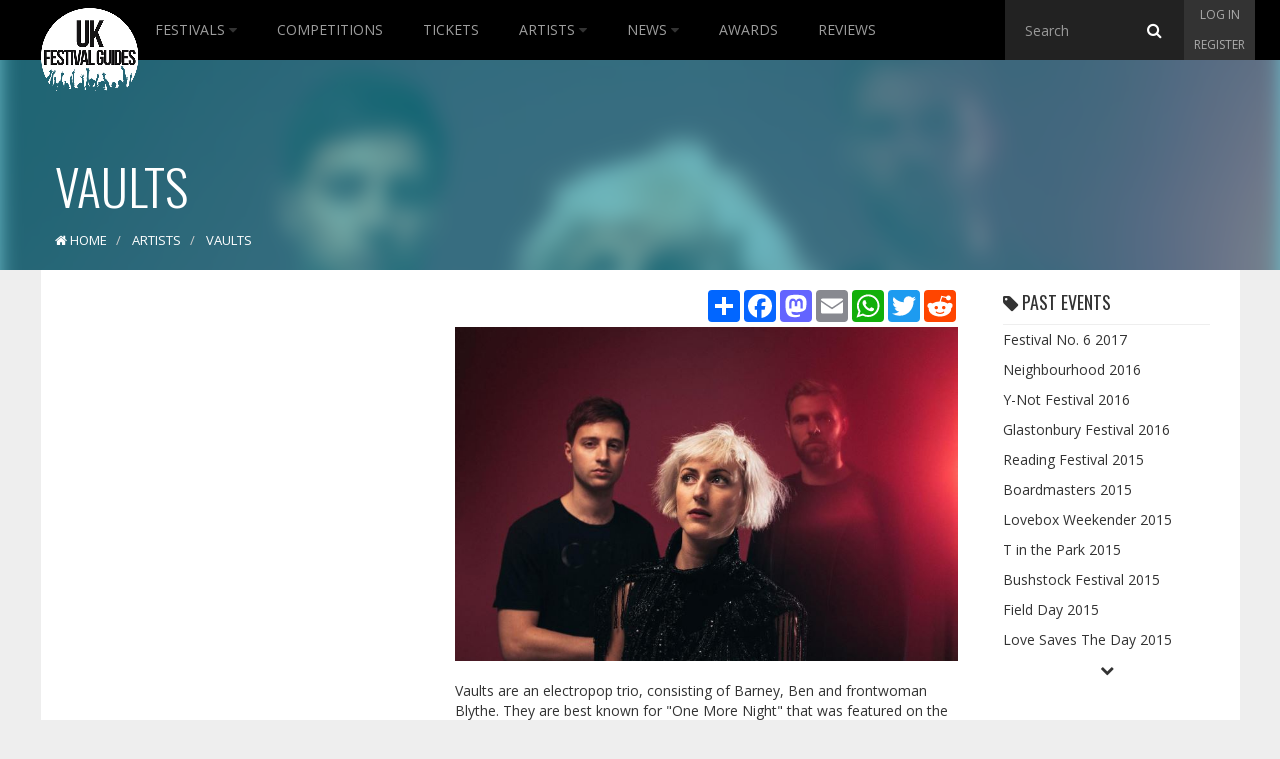

--- FILE ---
content_type: text/html; charset=utf-8
request_url: https://www.youtube-nocookie.com/embed/7vSWTCaGVek?rel=0&showinfo=0
body_size: 47065
content:
<!DOCTYPE html><html lang="en" dir="ltr" data-cast-api-enabled="true"><head><meta name="viewport" content="width=device-width, initial-scale=1"><script nonce="Us0grCnzoA3imFSNOQNg8Q">if ('undefined' == typeof Symbol || 'undefined' == typeof Symbol.iterator) {delete Array.prototype.entries;}</script><style name="www-roboto" nonce="in66p7U6ovl1HBoqYuO7ug">@font-face{font-family:'Roboto';font-style:normal;font-weight:400;font-stretch:100%;src:url(//fonts.gstatic.com/s/roboto/v48/KFO7CnqEu92Fr1ME7kSn66aGLdTylUAMa3GUBHMdazTgWw.woff2)format('woff2');unicode-range:U+0460-052F,U+1C80-1C8A,U+20B4,U+2DE0-2DFF,U+A640-A69F,U+FE2E-FE2F;}@font-face{font-family:'Roboto';font-style:normal;font-weight:400;font-stretch:100%;src:url(//fonts.gstatic.com/s/roboto/v48/KFO7CnqEu92Fr1ME7kSn66aGLdTylUAMa3iUBHMdazTgWw.woff2)format('woff2');unicode-range:U+0301,U+0400-045F,U+0490-0491,U+04B0-04B1,U+2116;}@font-face{font-family:'Roboto';font-style:normal;font-weight:400;font-stretch:100%;src:url(//fonts.gstatic.com/s/roboto/v48/KFO7CnqEu92Fr1ME7kSn66aGLdTylUAMa3CUBHMdazTgWw.woff2)format('woff2');unicode-range:U+1F00-1FFF;}@font-face{font-family:'Roboto';font-style:normal;font-weight:400;font-stretch:100%;src:url(//fonts.gstatic.com/s/roboto/v48/KFO7CnqEu92Fr1ME7kSn66aGLdTylUAMa3-UBHMdazTgWw.woff2)format('woff2');unicode-range:U+0370-0377,U+037A-037F,U+0384-038A,U+038C,U+038E-03A1,U+03A3-03FF;}@font-face{font-family:'Roboto';font-style:normal;font-weight:400;font-stretch:100%;src:url(//fonts.gstatic.com/s/roboto/v48/KFO7CnqEu92Fr1ME7kSn66aGLdTylUAMawCUBHMdazTgWw.woff2)format('woff2');unicode-range:U+0302-0303,U+0305,U+0307-0308,U+0310,U+0312,U+0315,U+031A,U+0326-0327,U+032C,U+032F-0330,U+0332-0333,U+0338,U+033A,U+0346,U+034D,U+0391-03A1,U+03A3-03A9,U+03B1-03C9,U+03D1,U+03D5-03D6,U+03F0-03F1,U+03F4-03F5,U+2016-2017,U+2034-2038,U+203C,U+2040,U+2043,U+2047,U+2050,U+2057,U+205F,U+2070-2071,U+2074-208E,U+2090-209C,U+20D0-20DC,U+20E1,U+20E5-20EF,U+2100-2112,U+2114-2115,U+2117-2121,U+2123-214F,U+2190,U+2192,U+2194-21AE,U+21B0-21E5,U+21F1-21F2,U+21F4-2211,U+2213-2214,U+2216-22FF,U+2308-230B,U+2310,U+2319,U+231C-2321,U+2336-237A,U+237C,U+2395,U+239B-23B7,U+23D0,U+23DC-23E1,U+2474-2475,U+25AF,U+25B3,U+25B7,U+25BD,U+25C1,U+25CA,U+25CC,U+25FB,U+266D-266F,U+27C0-27FF,U+2900-2AFF,U+2B0E-2B11,U+2B30-2B4C,U+2BFE,U+3030,U+FF5B,U+FF5D,U+1D400-1D7FF,U+1EE00-1EEFF;}@font-face{font-family:'Roboto';font-style:normal;font-weight:400;font-stretch:100%;src:url(//fonts.gstatic.com/s/roboto/v48/KFO7CnqEu92Fr1ME7kSn66aGLdTylUAMaxKUBHMdazTgWw.woff2)format('woff2');unicode-range:U+0001-000C,U+000E-001F,U+007F-009F,U+20DD-20E0,U+20E2-20E4,U+2150-218F,U+2190,U+2192,U+2194-2199,U+21AF,U+21E6-21F0,U+21F3,U+2218-2219,U+2299,U+22C4-22C6,U+2300-243F,U+2440-244A,U+2460-24FF,U+25A0-27BF,U+2800-28FF,U+2921-2922,U+2981,U+29BF,U+29EB,U+2B00-2BFF,U+4DC0-4DFF,U+FFF9-FFFB,U+10140-1018E,U+10190-1019C,U+101A0,U+101D0-101FD,U+102E0-102FB,U+10E60-10E7E,U+1D2C0-1D2D3,U+1D2E0-1D37F,U+1F000-1F0FF,U+1F100-1F1AD,U+1F1E6-1F1FF,U+1F30D-1F30F,U+1F315,U+1F31C,U+1F31E,U+1F320-1F32C,U+1F336,U+1F378,U+1F37D,U+1F382,U+1F393-1F39F,U+1F3A7-1F3A8,U+1F3AC-1F3AF,U+1F3C2,U+1F3C4-1F3C6,U+1F3CA-1F3CE,U+1F3D4-1F3E0,U+1F3ED,U+1F3F1-1F3F3,U+1F3F5-1F3F7,U+1F408,U+1F415,U+1F41F,U+1F426,U+1F43F,U+1F441-1F442,U+1F444,U+1F446-1F449,U+1F44C-1F44E,U+1F453,U+1F46A,U+1F47D,U+1F4A3,U+1F4B0,U+1F4B3,U+1F4B9,U+1F4BB,U+1F4BF,U+1F4C8-1F4CB,U+1F4D6,U+1F4DA,U+1F4DF,U+1F4E3-1F4E6,U+1F4EA-1F4ED,U+1F4F7,U+1F4F9-1F4FB,U+1F4FD-1F4FE,U+1F503,U+1F507-1F50B,U+1F50D,U+1F512-1F513,U+1F53E-1F54A,U+1F54F-1F5FA,U+1F610,U+1F650-1F67F,U+1F687,U+1F68D,U+1F691,U+1F694,U+1F698,U+1F6AD,U+1F6B2,U+1F6B9-1F6BA,U+1F6BC,U+1F6C6-1F6CF,U+1F6D3-1F6D7,U+1F6E0-1F6EA,U+1F6F0-1F6F3,U+1F6F7-1F6FC,U+1F700-1F7FF,U+1F800-1F80B,U+1F810-1F847,U+1F850-1F859,U+1F860-1F887,U+1F890-1F8AD,U+1F8B0-1F8BB,U+1F8C0-1F8C1,U+1F900-1F90B,U+1F93B,U+1F946,U+1F984,U+1F996,U+1F9E9,U+1FA00-1FA6F,U+1FA70-1FA7C,U+1FA80-1FA89,U+1FA8F-1FAC6,U+1FACE-1FADC,U+1FADF-1FAE9,U+1FAF0-1FAF8,U+1FB00-1FBFF;}@font-face{font-family:'Roboto';font-style:normal;font-weight:400;font-stretch:100%;src:url(//fonts.gstatic.com/s/roboto/v48/KFO7CnqEu92Fr1ME7kSn66aGLdTylUAMa3OUBHMdazTgWw.woff2)format('woff2');unicode-range:U+0102-0103,U+0110-0111,U+0128-0129,U+0168-0169,U+01A0-01A1,U+01AF-01B0,U+0300-0301,U+0303-0304,U+0308-0309,U+0323,U+0329,U+1EA0-1EF9,U+20AB;}@font-face{font-family:'Roboto';font-style:normal;font-weight:400;font-stretch:100%;src:url(//fonts.gstatic.com/s/roboto/v48/KFO7CnqEu92Fr1ME7kSn66aGLdTylUAMa3KUBHMdazTgWw.woff2)format('woff2');unicode-range:U+0100-02BA,U+02BD-02C5,U+02C7-02CC,U+02CE-02D7,U+02DD-02FF,U+0304,U+0308,U+0329,U+1D00-1DBF,U+1E00-1E9F,U+1EF2-1EFF,U+2020,U+20A0-20AB,U+20AD-20C0,U+2113,U+2C60-2C7F,U+A720-A7FF;}@font-face{font-family:'Roboto';font-style:normal;font-weight:400;font-stretch:100%;src:url(//fonts.gstatic.com/s/roboto/v48/KFO7CnqEu92Fr1ME7kSn66aGLdTylUAMa3yUBHMdazQ.woff2)format('woff2');unicode-range:U+0000-00FF,U+0131,U+0152-0153,U+02BB-02BC,U+02C6,U+02DA,U+02DC,U+0304,U+0308,U+0329,U+2000-206F,U+20AC,U+2122,U+2191,U+2193,U+2212,U+2215,U+FEFF,U+FFFD;}@font-face{font-family:'Roboto';font-style:normal;font-weight:500;font-stretch:100%;src:url(//fonts.gstatic.com/s/roboto/v48/KFO7CnqEu92Fr1ME7kSn66aGLdTylUAMa3GUBHMdazTgWw.woff2)format('woff2');unicode-range:U+0460-052F,U+1C80-1C8A,U+20B4,U+2DE0-2DFF,U+A640-A69F,U+FE2E-FE2F;}@font-face{font-family:'Roboto';font-style:normal;font-weight:500;font-stretch:100%;src:url(//fonts.gstatic.com/s/roboto/v48/KFO7CnqEu92Fr1ME7kSn66aGLdTylUAMa3iUBHMdazTgWw.woff2)format('woff2');unicode-range:U+0301,U+0400-045F,U+0490-0491,U+04B0-04B1,U+2116;}@font-face{font-family:'Roboto';font-style:normal;font-weight:500;font-stretch:100%;src:url(//fonts.gstatic.com/s/roboto/v48/KFO7CnqEu92Fr1ME7kSn66aGLdTylUAMa3CUBHMdazTgWw.woff2)format('woff2');unicode-range:U+1F00-1FFF;}@font-face{font-family:'Roboto';font-style:normal;font-weight:500;font-stretch:100%;src:url(//fonts.gstatic.com/s/roboto/v48/KFO7CnqEu92Fr1ME7kSn66aGLdTylUAMa3-UBHMdazTgWw.woff2)format('woff2');unicode-range:U+0370-0377,U+037A-037F,U+0384-038A,U+038C,U+038E-03A1,U+03A3-03FF;}@font-face{font-family:'Roboto';font-style:normal;font-weight:500;font-stretch:100%;src:url(//fonts.gstatic.com/s/roboto/v48/KFO7CnqEu92Fr1ME7kSn66aGLdTylUAMawCUBHMdazTgWw.woff2)format('woff2');unicode-range:U+0302-0303,U+0305,U+0307-0308,U+0310,U+0312,U+0315,U+031A,U+0326-0327,U+032C,U+032F-0330,U+0332-0333,U+0338,U+033A,U+0346,U+034D,U+0391-03A1,U+03A3-03A9,U+03B1-03C9,U+03D1,U+03D5-03D6,U+03F0-03F1,U+03F4-03F5,U+2016-2017,U+2034-2038,U+203C,U+2040,U+2043,U+2047,U+2050,U+2057,U+205F,U+2070-2071,U+2074-208E,U+2090-209C,U+20D0-20DC,U+20E1,U+20E5-20EF,U+2100-2112,U+2114-2115,U+2117-2121,U+2123-214F,U+2190,U+2192,U+2194-21AE,U+21B0-21E5,U+21F1-21F2,U+21F4-2211,U+2213-2214,U+2216-22FF,U+2308-230B,U+2310,U+2319,U+231C-2321,U+2336-237A,U+237C,U+2395,U+239B-23B7,U+23D0,U+23DC-23E1,U+2474-2475,U+25AF,U+25B3,U+25B7,U+25BD,U+25C1,U+25CA,U+25CC,U+25FB,U+266D-266F,U+27C0-27FF,U+2900-2AFF,U+2B0E-2B11,U+2B30-2B4C,U+2BFE,U+3030,U+FF5B,U+FF5D,U+1D400-1D7FF,U+1EE00-1EEFF;}@font-face{font-family:'Roboto';font-style:normal;font-weight:500;font-stretch:100%;src:url(//fonts.gstatic.com/s/roboto/v48/KFO7CnqEu92Fr1ME7kSn66aGLdTylUAMaxKUBHMdazTgWw.woff2)format('woff2');unicode-range:U+0001-000C,U+000E-001F,U+007F-009F,U+20DD-20E0,U+20E2-20E4,U+2150-218F,U+2190,U+2192,U+2194-2199,U+21AF,U+21E6-21F0,U+21F3,U+2218-2219,U+2299,U+22C4-22C6,U+2300-243F,U+2440-244A,U+2460-24FF,U+25A0-27BF,U+2800-28FF,U+2921-2922,U+2981,U+29BF,U+29EB,U+2B00-2BFF,U+4DC0-4DFF,U+FFF9-FFFB,U+10140-1018E,U+10190-1019C,U+101A0,U+101D0-101FD,U+102E0-102FB,U+10E60-10E7E,U+1D2C0-1D2D3,U+1D2E0-1D37F,U+1F000-1F0FF,U+1F100-1F1AD,U+1F1E6-1F1FF,U+1F30D-1F30F,U+1F315,U+1F31C,U+1F31E,U+1F320-1F32C,U+1F336,U+1F378,U+1F37D,U+1F382,U+1F393-1F39F,U+1F3A7-1F3A8,U+1F3AC-1F3AF,U+1F3C2,U+1F3C4-1F3C6,U+1F3CA-1F3CE,U+1F3D4-1F3E0,U+1F3ED,U+1F3F1-1F3F3,U+1F3F5-1F3F7,U+1F408,U+1F415,U+1F41F,U+1F426,U+1F43F,U+1F441-1F442,U+1F444,U+1F446-1F449,U+1F44C-1F44E,U+1F453,U+1F46A,U+1F47D,U+1F4A3,U+1F4B0,U+1F4B3,U+1F4B9,U+1F4BB,U+1F4BF,U+1F4C8-1F4CB,U+1F4D6,U+1F4DA,U+1F4DF,U+1F4E3-1F4E6,U+1F4EA-1F4ED,U+1F4F7,U+1F4F9-1F4FB,U+1F4FD-1F4FE,U+1F503,U+1F507-1F50B,U+1F50D,U+1F512-1F513,U+1F53E-1F54A,U+1F54F-1F5FA,U+1F610,U+1F650-1F67F,U+1F687,U+1F68D,U+1F691,U+1F694,U+1F698,U+1F6AD,U+1F6B2,U+1F6B9-1F6BA,U+1F6BC,U+1F6C6-1F6CF,U+1F6D3-1F6D7,U+1F6E0-1F6EA,U+1F6F0-1F6F3,U+1F6F7-1F6FC,U+1F700-1F7FF,U+1F800-1F80B,U+1F810-1F847,U+1F850-1F859,U+1F860-1F887,U+1F890-1F8AD,U+1F8B0-1F8BB,U+1F8C0-1F8C1,U+1F900-1F90B,U+1F93B,U+1F946,U+1F984,U+1F996,U+1F9E9,U+1FA00-1FA6F,U+1FA70-1FA7C,U+1FA80-1FA89,U+1FA8F-1FAC6,U+1FACE-1FADC,U+1FADF-1FAE9,U+1FAF0-1FAF8,U+1FB00-1FBFF;}@font-face{font-family:'Roboto';font-style:normal;font-weight:500;font-stretch:100%;src:url(//fonts.gstatic.com/s/roboto/v48/KFO7CnqEu92Fr1ME7kSn66aGLdTylUAMa3OUBHMdazTgWw.woff2)format('woff2');unicode-range:U+0102-0103,U+0110-0111,U+0128-0129,U+0168-0169,U+01A0-01A1,U+01AF-01B0,U+0300-0301,U+0303-0304,U+0308-0309,U+0323,U+0329,U+1EA0-1EF9,U+20AB;}@font-face{font-family:'Roboto';font-style:normal;font-weight:500;font-stretch:100%;src:url(//fonts.gstatic.com/s/roboto/v48/KFO7CnqEu92Fr1ME7kSn66aGLdTylUAMa3KUBHMdazTgWw.woff2)format('woff2');unicode-range:U+0100-02BA,U+02BD-02C5,U+02C7-02CC,U+02CE-02D7,U+02DD-02FF,U+0304,U+0308,U+0329,U+1D00-1DBF,U+1E00-1E9F,U+1EF2-1EFF,U+2020,U+20A0-20AB,U+20AD-20C0,U+2113,U+2C60-2C7F,U+A720-A7FF;}@font-face{font-family:'Roboto';font-style:normal;font-weight:500;font-stretch:100%;src:url(//fonts.gstatic.com/s/roboto/v48/KFO7CnqEu92Fr1ME7kSn66aGLdTylUAMa3yUBHMdazQ.woff2)format('woff2');unicode-range:U+0000-00FF,U+0131,U+0152-0153,U+02BB-02BC,U+02C6,U+02DA,U+02DC,U+0304,U+0308,U+0329,U+2000-206F,U+20AC,U+2122,U+2191,U+2193,U+2212,U+2215,U+FEFF,U+FFFD;}</style><script name="www-roboto" nonce="Us0grCnzoA3imFSNOQNg8Q">if (document.fonts && document.fonts.load) {document.fonts.load("400 10pt Roboto", "E"); document.fonts.load("500 10pt Roboto", "E");}</script><link rel="stylesheet" href="/s/player/c9168c90/www-player.css" name="www-player" nonce="in66p7U6ovl1HBoqYuO7ug"><style nonce="in66p7U6ovl1HBoqYuO7ug">html {overflow: hidden;}body {font: 12px Roboto, Arial, sans-serif; background-color: #000; color: #fff; height: 100%; width: 100%; overflow: hidden; position: absolute; margin: 0; padding: 0;}#player {width: 100%; height: 100%;}h1 {text-align: center; color: #fff;}h3 {margin-top: 6px; margin-bottom: 3px;}.player-unavailable {position: absolute; top: 0; left: 0; right: 0; bottom: 0; padding: 25px; font-size: 13px; background: url(/img/meh7.png) 50% 65% no-repeat;}.player-unavailable .message {text-align: left; margin: 0 -5px 15px; padding: 0 5px 14px; border-bottom: 1px solid #888; font-size: 19px; font-weight: normal;}.player-unavailable a {color: #167ac6; text-decoration: none;}</style><script nonce="Us0grCnzoA3imFSNOQNg8Q">var ytcsi={gt:function(n){n=(n||"")+"data_";return ytcsi[n]||(ytcsi[n]={tick:{},info:{},gel:{preLoggedGelInfos:[]}})},now:window.performance&&window.performance.timing&&window.performance.now&&window.performance.timing.navigationStart?function(){return window.performance.timing.navigationStart+window.performance.now()}:function(){return(new Date).getTime()},tick:function(l,t,n){var ticks=ytcsi.gt(n).tick;var v=t||ytcsi.now();if(ticks[l]){ticks["_"+l]=ticks["_"+l]||[ticks[l]];ticks["_"+l].push(v)}ticks[l]=
v},info:function(k,v,n){ytcsi.gt(n).info[k]=v},infoGel:function(p,n){ytcsi.gt(n).gel.preLoggedGelInfos.push(p)},setStart:function(t,n){ytcsi.tick("_start",t,n)}};
(function(w,d){function isGecko(){if(!w.navigator)return false;try{if(w.navigator.userAgentData&&w.navigator.userAgentData.brands&&w.navigator.userAgentData.brands.length){var brands=w.navigator.userAgentData.brands;var i=0;for(;i<brands.length;i++)if(brands[i]&&brands[i].brand==="Firefox")return true;return false}}catch(e){setTimeout(function(){throw e;})}if(!w.navigator.userAgent)return false;var ua=w.navigator.userAgent;return ua.indexOf("Gecko")>0&&ua.toLowerCase().indexOf("webkit")<0&&ua.indexOf("Edge")<
0&&ua.indexOf("Trident")<0&&ua.indexOf("MSIE")<0}ytcsi.setStart(w.performance?w.performance.timing.responseStart:null);var isPrerender=(d.visibilityState||d.webkitVisibilityState)=="prerender";var vName=!d.visibilityState&&d.webkitVisibilityState?"webkitvisibilitychange":"visibilitychange";if(isPrerender){var startTick=function(){ytcsi.setStart();d.removeEventListener(vName,startTick)};d.addEventListener(vName,startTick,false)}if(d.addEventListener)d.addEventListener(vName,function(){ytcsi.tick("vc")},
false);if(isGecko()){var isHidden=(d.visibilityState||d.webkitVisibilityState)=="hidden";if(isHidden)ytcsi.tick("vc")}var slt=function(el,t){setTimeout(function(){var n=ytcsi.now();el.loadTime=n;if(el.slt)el.slt()},t)};w.__ytRIL=function(el){if(!el.getAttribute("data-thumb"))if(w.requestAnimationFrame)w.requestAnimationFrame(function(){slt(el,0)});else slt(el,16)}})(window,document);
</script><script nonce="Us0grCnzoA3imFSNOQNg8Q">var ytcfg={d:function(){return window.yt&&yt.config_||ytcfg.data_||(ytcfg.data_={})},get:function(k,o){return k in ytcfg.d()?ytcfg.d()[k]:o},set:function(){var a=arguments;if(a.length>1)ytcfg.d()[a[0]]=a[1];else{var k;for(k in a[0])ytcfg.d()[k]=a[0][k]}}};
ytcfg.set({"CLIENT_CANARY_STATE":"none","DEVICE":"cbr\u003dChrome\u0026cbrand\u003dapple\u0026cbrver\u003d131.0.0.0\u0026ceng\u003dWebKit\u0026cengver\u003d537.36\u0026cos\u003dMacintosh\u0026cosver\u003d10_15_7\u0026cplatform\u003dDESKTOP","EVENT_ID":"HmN2aYOuJbr62_gPooavyAc","EXPERIMENT_FLAGS":{"ab_det_apm":true,"ab_det_el_h":true,"ab_det_em_inj":true,"ab_l_sig_st":true,"ab_l_sig_st_e":true,"action_companion_center_align_description":true,"allow_skip_networkless":true,"always_send_and_write":true,"att_web_record_metrics":true,"attmusi":true,"c3_enable_button_impression_logging":true,"c3_watch_page_component":true,"cancel_pending_navs":true,"clean_up_manual_attribution_header":true,"config_age_report_killswitch":true,"cow_optimize_idom_compat":true,"csi_on_gel":true,"delhi_mweb_colorful_sd":true,"delhi_mweb_colorful_sd_v2":true,"deprecate_pair_servlet_enabled":true,"desktop_sparkles_light_cta_button":true,"disable_cached_masthead_data":true,"disable_child_node_auto_formatted_strings":true,"disable_log_to_visitor_layer":true,"disable_pacf_logging_for_memory_limited_tv":true,"embeds_enable_eid_enforcement_for_youtube":true,"embeds_enable_info_panel_dismissal":true,"embeds_enable_pfp_always_unbranded":true,"embeds_muted_autoplay_sound_fix":true,"embeds_serve_es6_client":true,"embeds_web_nwl_disable_nocookie":true,"embeds_web_updated_shorts_definition_fix":true,"enable_active_view_display_ad_renderer_web_home":true,"enable_ad_disclosure_banner_a11y_fix":true,"enable_client_sli_logging":true,"enable_client_streamz_web":true,"enable_client_ve_spec":true,"enable_cloud_save_error_popup_after_retry":true,"enable_dai_sdf_h5_preroll":true,"enable_datasync_id_header_in_web_vss_pings":true,"enable_default_mono_cta_migration_web_client":true,"enable_docked_chat_messages":true,"enable_entity_store_from_dependency_injection":true,"enable_inline_muted_playback_on_web_search":true,"enable_inline_muted_playback_on_web_search_for_vdc":true,"enable_inline_muted_playback_on_web_search_for_vdcb":true,"enable_is_mini_app_page_active_bugfix":true,"enable_logging_first_user_action_after_game_ready":true,"enable_ltc_param_fetch_from_innertube":true,"enable_masthead_mweb_padding_fix":true,"enable_menu_renderer_button_in_mweb_hclr":true,"enable_mini_app_command_handler_mweb_fix":true,"enable_mini_guide_downloads_item":true,"enable_mixed_direction_formatted_strings":true,"enable_mweb_new_caption_language_picker":true,"enable_names_handles_account_switcher":true,"enable_network_request_logging_on_game_events":true,"enable_new_paid_product_placement":true,"enable_open_in_new_tab_icon_for_short_dr_for_desktop_search":true,"enable_open_yt_content":true,"enable_origin_query_parameter_bugfix":true,"enable_pause_ads_on_ytv_html5":true,"enable_payments_purchase_manager":true,"enable_pdp_icon_prefetch":true,"enable_pl_r_si_fa":true,"enable_place_pivot_url":true,"enable_pv_screen_modern_text":true,"enable_removing_navbar_title_on_hashtag_page_mweb":true,"enable_rta_manager":true,"enable_sdf_companion_h5":true,"enable_sdf_dai_h5_midroll":true,"enable_sdf_h5_endemic_mid_post_roll":true,"enable_sdf_on_h5_unplugged_vod_midroll":true,"enable_sdf_shorts_player_bytes_h5":true,"enable_sending_unwrapped_game_audio_as_serialized_metadata":true,"enable_sfv_effect_pivot_url":true,"enable_shorts_new_carousel":true,"enable_skip_ad_guidance_prompt":true,"enable_skippable_ads_for_unplugged_ad_pod":true,"enable_smearing_expansion_dai":true,"enable_time_out_messages":true,"enable_timeline_view_modern_transcript_fe":true,"enable_video_display_compact_button_group_for_desktop_search":true,"enable_web_delhi_icons":true,"enable_web_home_top_landscape_image_layout_level_click":true,"enable_web_tiered_gel":true,"enable_window_constrained_buy_flow_dialog":true,"enable_wiz_queue_effect_and_on_init_initial_runs":true,"enable_ypc_spinners":true,"enable_yt_ata_iframe_authuser":true,"export_networkless_options":true,"export_player_version_to_ytconfig":true,"fill_single_video_with_notify_to_lasr":true,"fix_ad_miniplayer_controls_rendering":true,"fix_ads_tracking_for_swf_config_deprecation_mweb":true,"h5_companion_enable_adcpn_macro_substitution_for_click_pings":true,"h5_inplayer_enable_adcpn_macro_substitution_for_click_pings":true,"h5_reset_cache_and_filter_before_update_masthead":true,"hide_channel_creation_title_for_mweb":true,"high_ccv_client_side_caching_h5":true,"html5_log_trigger_events_with_debug_data":true,"html5_ssdai_enable_media_end_cue_range":true,"il_attach_cache_limit":true,"il_use_view_model_logging_context":true,"is_browser_support_for_webcam_streaming":true,"json_condensed_response":true,"kev_adb_pg":true,"kevlar_gel_error_routing":true,"kevlar_watch_cinematics":true,"live_chat_enable_controller_extraction":true,"live_chat_enable_rta_manager":true,"log_click_with_layer_from_element_in_command_handler":true,"mdx_enable_privacy_disclosure_ui":true,"mdx_load_cast_api_bootstrap_script":true,"medium_progress_bar_modification":true,"migrate_remaining_web_ad_badges_to_innertube":true,"mobile_account_menu_refresh":true,"mweb_account_linking_noapp":true,"mweb_after_render_to_scheduler":true,"mweb_allow_modern_search_suggest_behavior":true,"mweb_animated_actions":true,"mweb_app_upsell_button_direct_to_app":true,"mweb_c3_enable_adaptive_signals":true,"mweb_c3_library_page_enable_recent_shelf":true,"mweb_c3_remove_web_navigation_endpoint_data":true,"mweb_c3_use_canonical_from_player_response":true,"mweb_cinematic_watch":true,"mweb_command_handler":true,"mweb_delay_watch_initial_data":true,"mweb_disable_searchbar_scroll":true,"mweb_enable_browse_chunks":true,"mweb_enable_fine_scrubbing_for_recs":true,"mweb_enable_keto_batch_player_fullscreen":true,"mweb_enable_keto_batch_player_progress_bar":true,"mweb_enable_keto_batch_player_tooltips":true,"mweb_enable_lockup_view_model_for_ucp":true,"mweb_enable_mix_panel_title_metadata":true,"mweb_enable_more_drawer":true,"mweb_enable_optional_fullscreen_landscape_locking":true,"mweb_enable_overlay_touch_manager":true,"mweb_enable_premium_carve_out_fix":true,"mweb_enable_refresh_detection":true,"mweb_enable_search_imp":true,"mweb_enable_shorts_pivot_button":true,"mweb_enable_shorts_video_preload":true,"mweb_enable_skippables_on_jio_phone":true,"mweb_enable_two_line_title_on_shorts":true,"mweb_enable_varispeed_controller":true,"mweb_enable_watch_feed_infinite_scroll":true,"mweb_enable_wrapped_unplugged_pause_membership_dialog_renderer":true,"mweb_fix_monitor_visibility_after_render":true,"mweb_force_ios_fallback_to_native_control":true,"mweb_fp_auto_fullscreen":true,"mweb_fullscreen_controls":true,"mweb_fullscreen_controls_action_buttons":true,"mweb_fullscreen_watch_system":true,"mweb_home_reactive_shorts":true,"mweb_innertube_search_command":true,"mweb_kaios_enable_autoplay_switch_view_model":true,"mweb_lang_in_html":true,"mweb_like_button_synced_with_entities":true,"mweb_logo_use_home_page_ve":true,"mweb_native_control_in_faux_fullscreen_shared":true,"mweb_player_control_on_hover":true,"mweb_player_delhi_dtts":true,"mweb_player_settings_use_bottom_sheet":true,"mweb_player_show_previous_next_buttons_in_playlist":true,"mweb_player_skip_no_op_state_changes":true,"mweb_player_user_select_none":true,"mweb_playlist_engagement_panel":true,"mweb_progress_bar_seek_on_mouse_click":true,"mweb_pull_2_full":true,"mweb_pull_2_full_enable_touch_handlers":true,"mweb_schedule_warm_watch_response":true,"mweb_searchbox_legacy_navigation":true,"mweb_see_fewer_shorts":true,"mweb_shorts_comments_panel_id_change":true,"mweb_shorts_early_continuation":true,"mweb_show_ios_smart_banner":true,"mweb_show_sign_in_button_from_header":true,"mweb_use_server_url_on_startup":true,"mweb_watch_captions_enable_auto_translate":true,"mweb_watch_captions_set_default_size":true,"mweb_watch_stop_scheduler_on_player_response":true,"mweb_watchfeed_big_thumbnails":true,"mweb_yt_searchbox":true,"networkless_logging":true,"no_client_ve_attach_unless_shown":true,"pageid_as_header_web":true,"playback_settings_use_switch_menu":true,"player_controls_autonav_fix":true,"player_controls_skip_double_signal_update":true,"polymer_bad_build_labels":true,"polymer_verifiy_app_state":true,"qoe_send_and_write":true,"remove_chevron_from_ad_disclosure_banner_h5":true,"remove_masthead_channel_banner_on_refresh":true,"remove_slot_id_exited_trigger_for_dai_in_player_slot_expire":true,"replace_client_url_parsing_with_server_signal":true,"service_worker_enabled":true,"service_worker_push_enabled":true,"service_worker_push_home_page_prompt":true,"service_worker_push_watch_page_prompt":true,"shell_load_gcf":true,"shorten_initial_gel_batch_timeout":true,"should_use_yt_voice_endpoint_in_kaios":true,"smarter_ve_dedupping":true,"speedmaster_no_seek":true,"stop_handling_click_for_non_rendering_overlay_layout":true,"suppress_error_204_logging":true,"synced_panel_scrolling_controller":true,"use_event_time_ms_header":true,"use_fifo_for_networkless":true,"use_request_time_ms_header":true,"use_session_based_sampling":true,"use_thumbnail_overlay_time_status_renderer_for_live_badge":true,"vss_final_ping_send_and_write":true,"vss_playback_use_send_and_write":true,"web_adaptive_repeat_ase":true,"web_always_load_chat_support":true,"web_animated_like":true,"web_api_url":true,"web_attributed_string_deep_equal_bugfix":true,"web_autonav_allow_off_by_default":true,"web_button_vm_refactor_disabled":true,"web_c3_log_app_init_finish":true,"web_csi_action_sampling_enabled":true,"web_dedupe_ve_grafting":true,"web_disable_backdrop_filter":true,"web_enable_ab_rsp_cl":true,"web_enable_course_icon_update":true,"web_enable_error_204":true,"web_fix_segmented_like_dislike_undefined":true,"web_gcf_hashes_innertube":true,"web_gel_timeout_cap":true,"web_metadata_carousel_elref_bugfix":true,"web_parent_target_for_sheets":true,"web_persist_server_autonav_state_on_client":true,"web_playback_associated_log_ctt":true,"web_playback_associated_ve":true,"web_prefetch_preload_video":true,"web_progress_bar_draggable":true,"web_resizable_advertiser_banner_on_masthead_safari_fix":true,"web_shorts_just_watched_on_channel_and_pivot_study":true,"web_shorts_just_watched_overlay":true,"web_update_panel_visibility_logging_fix":true,"web_video_attribute_view_model_a11y_fix":true,"web_watch_controls_state_signals":true,"web_wiz_attributed_string":true,"webfe_mweb_watch_microdata":true,"webfe_watch_shorts_canonical_url_fix":true,"webpo_exit_on_net_err":true,"wiz_diff_overwritable":true,"woffle_used_state_report":true,"wpo_gel_strz":true,"H5_async_logging_delay_ms":30000.0,"attention_logging_scroll_throttle":500.0,"autoplay_pause_by_lact_sampling_fraction":0.0,"cinematic_watch_effect_opacity":0.4,"log_window_onerror_fraction":0.1,"speedmaster_playback_rate":2.0,"tv_pacf_logging_sample_rate":0.01,"web_attention_logging_scroll_throttle":500.0,"web_load_prediction_threshold":0.1,"web_navigation_prediction_threshold":0.1,"web_pbj_log_warning_rate":0.0,"web_system_health_fraction":0.01,"ytidb_transaction_ended_event_rate_limit":0.02,"active_time_update_interval_ms":10000,"att_init_delay":500,"autoplay_pause_by_lact_sec":0,"botguard_async_snapshot_timeout_ms":3000,"check_navigator_accuracy_timeout_ms":0,"cinematic_watch_css_filter_blur_strength":40,"cinematic_watch_fade_out_duration":500,"close_webview_delay_ms":100,"cloud_save_game_data_rate_limit_ms":3000,"compression_disable_point":10,"custom_active_view_tos_timeout_ms":3600000,"embeds_widget_poll_interval_ms":0,"gel_min_batch_size":3,"gel_queue_timeout_max_ms":60000,"get_async_timeout_ms":60000,"hide_cta_for_home_web_video_ads_animate_in_time":2,"html5_byterate_soft_cap":0,"initial_gel_batch_timeout":2000,"max_body_size_to_compress":500000,"max_prefetch_window_sec_for_livestream_optimization":10,"min_prefetch_offset_sec_for_livestream_optimization":20,"mini_app_container_iframe_src_update_delay_ms":0,"multiple_preview_news_duration_time":11000,"mweb_c3_toast_duration_ms":5000,"mweb_deep_link_fallback_timeout_ms":10000,"mweb_delay_response_received_actions":100,"mweb_fp_dpad_rate_limit_ms":0,"mweb_fp_dpad_watch_title_clamp_lines":0,"mweb_history_manager_cache_size":100,"mweb_ios_fullscreen_playback_transition_delay_ms":500,"mweb_ios_fullscreen_system_pause_epilson_ms":0,"mweb_override_response_store_expiration_ms":0,"mweb_shorts_early_continuation_trigger_threshold":4,"mweb_w2w_max_age_seconds":0,"mweb_watch_captions_default_size":2,"neon_dark_launch_gradient_count":0,"network_polling_interval":30000,"play_click_interval_ms":30000,"play_ping_interval_ms":10000,"prefetch_comments_ms_after_video":0,"send_config_hash_timer":0,"service_worker_push_logged_out_prompt_watches":-1,"service_worker_push_prompt_cap":-1,"service_worker_push_prompt_delay_microseconds":3888000000000,"slow_compressions_before_abandon_count":4,"speedmaster_cancellation_movement_dp":10,"speedmaster_touch_activation_ms":500,"web_attention_logging_throttle":500,"web_foreground_heartbeat_interval_ms":28000,"web_gel_debounce_ms":10000,"web_logging_max_batch":100,"web_max_tracing_events":50,"web_tracing_session_replay":0,"wil_icon_max_concurrent_fetches":9999,"ytidb_remake_db_retries":3,"ytidb_reopen_db_retries":3,"WebClientReleaseProcessCritical__youtube_embeds_client_version_override":"","WebClientReleaseProcessCritical__youtube_embeds_web_client_version_override":"","WebClientReleaseProcessCritical__youtube_mweb_client_version_override":"","debug_forced_internalcountrycode":"","embeds_web_synth_ch_headers_banned_urls_regex":"","enable_web_media_service":"DISABLED","il_payload_scraping":"","live_chat_unicode_emoji_json_url":"https://www.gstatic.com/youtube/img/emojis/emojis-svg-9.json","mweb_deep_link_feature_tag_suffix":"11268432","mweb_enable_shorts_innertube_player_prefetch_trigger":"NONE","mweb_fp_dpad":"home,search,browse,channel,create_channel,experiments,settings,trending,oops,404,paid_memberships,sponsorship,premium,shorts","mweb_fp_dpad_linear_navigation":"","mweb_fp_dpad_linear_navigation_visitor":"","mweb_fp_dpad_visitor":"","mweb_preload_video_by_player_vars":"","place_pivot_triggering_container_alternate":"","place_pivot_triggering_counterfactual_container_alternate":"","service_worker_push_force_notification_prompt_tag":"1","service_worker_scope":"/","suggest_exp_str":"","web_client_version_override":"","kevlar_command_handler_command_banlist":[],"mini_app_ids_without_game_ready":["UgkxHHtsak1SC8mRGHMZewc4HzeAY3yhPPmJ","Ugkx7OgzFqE6z_5Mtf4YsotGfQNII1DF_RBm"],"web_op_signal_type_banlist":[],"web_tracing_enabled_spans":["event","command"]},"GAPI_HINT_PARAMS":"m;/_/scs/abc-static/_/js/k\u003dgapi.gapi.en.FZb77tO2YW4.O/d\u003d1/rs\u003dAHpOoo8lqavmo6ayfVxZovyDiP6g3TOVSQ/m\u003d__features__","GAPI_HOST":"https://apis.google.com","GAPI_LOCALE":"en_US","GL":"US","HL":"en","HTML_DIR":"ltr","HTML_LANG":"en","INNERTUBE_API_KEY":"AIzaSyAO_FJ2SlqU8Q4STEHLGCilw_Y9_11qcW8","INNERTUBE_API_VERSION":"v1","INNERTUBE_CLIENT_NAME":"WEB_EMBEDDED_PLAYER","INNERTUBE_CLIENT_VERSION":"1.20260122.10.00","INNERTUBE_CONTEXT":{"client":{"hl":"en","gl":"US","remoteHost":"18.191.209.238","deviceMake":"Apple","deviceModel":"","visitorData":"CgtmUUs1QlVtOGp3YyiextnLBjIKCgJVUxIEGgAgPg%3D%3D","userAgent":"Mozilla/5.0 (Macintosh; Intel Mac OS X 10_15_7) AppleWebKit/537.36 (KHTML, like Gecko) Chrome/131.0.0.0 Safari/537.36; ClaudeBot/1.0; +claudebot@anthropic.com),gzip(gfe)","clientName":"WEB_EMBEDDED_PLAYER","clientVersion":"1.20260122.10.00","osName":"Macintosh","osVersion":"10_15_7","originalUrl":"https://www.youtube-nocookie.com/embed/7vSWTCaGVek?rel\u003d0\u0026showinfo\u003d0","platform":"DESKTOP","clientFormFactor":"UNKNOWN_FORM_FACTOR","configInfo":{"appInstallData":"[base64]"},"browserName":"Chrome","browserVersion":"131.0.0.0","acceptHeader":"text/html,application/xhtml+xml,application/xml;q\u003d0.9,image/webp,image/apng,*/*;q\u003d0.8,application/signed-exchange;v\u003db3;q\u003d0.9","deviceExperimentId":"ChxOelU1T1RNM01EUXdNakE0TmpVd056UTJOdz09EJ7G2csGGJ7G2csG","rolloutToken":"COaNhYCf0OvrggEQ98HHj6unkgMY98HHj6unkgM%3D"},"user":{"lockedSafetyMode":false},"request":{"useSsl":true},"clickTracking":{"clickTrackingParams":"IhMIg7XHj6unkgMVOv0WCR0iwwt5"},"thirdParty":{"embeddedPlayerContext":{"embeddedPlayerEncryptedContext":"AD5ZzFQGQUIgVI1HPFU53BWX8zt4lnQsdobGXpm6IkTbWjndaMFbuN1ctb0BfPYTaRyRYl1jgI50atEnGafeYyQlcuw_d5KBOixhgZX6jpAcPteC1fWko3CcGsAcfl9Na2_zQZgntxbiibwYnexLA3Y9fFg8Xab0_mU","ancestorOriginsSupported":false}}},"INNERTUBE_CONTEXT_CLIENT_NAME":56,"INNERTUBE_CONTEXT_CLIENT_VERSION":"1.20260122.10.00","INNERTUBE_CONTEXT_GL":"US","INNERTUBE_CONTEXT_HL":"en","LATEST_ECATCHER_SERVICE_TRACKING_PARAMS":{"client.name":"WEB_EMBEDDED_PLAYER","client.jsfeat":"2021"},"LOGGED_IN":false,"PAGE_BUILD_LABEL":"youtube.embeds.web_20260122_10_RC00","PAGE_CL":859848483,"SERVER_NAME":"WebFE","VISITOR_DATA":"CgtmUUs1QlVtOGp3YyiextnLBjIKCgJVUxIEGgAgPg%3D%3D","WEB_PLAYER_CONTEXT_CONFIGS":{"WEB_PLAYER_CONTEXT_CONFIG_ID_EMBEDDED_PLAYER":{"rootElementId":"movie_player","jsUrl":"/s/player/c9168c90/player_ias.vflset/en_US/base.js","cssUrl":"/s/player/c9168c90/www-player.css","contextId":"WEB_PLAYER_CONTEXT_CONFIG_ID_EMBEDDED_PLAYER","eventLabel":"embedded","contentRegion":"US","hl":"en_US","hostLanguage":"en","innertubeApiKey":"AIzaSyAO_FJ2SlqU8Q4STEHLGCilw_Y9_11qcW8","innertubeApiVersion":"v1","innertubeContextClientVersion":"1.20260122.10.00","disableRelatedVideos":true,"device":{"brand":"apple","model":"","browser":"Chrome","browserVersion":"131.0.0.0","os":"Macintosh","osVersion":"10_15_7","platform":"DESKTOP","interfaceName":"WEB_EMBEDDED_PLAYER","interfaceVersion":"1.20260122.10.00"},"serializedExperimentIds":"23848211,24004644,51010235,51063643,51098299,51204329,51222973,51340662,51349914,51353393,51366423,51389629,51404808,51404810,51489567,51490331,51500051,51505436,51530495,51534669,51560386,51565115,51566373,51578632,51583821,51585555,51605258,51605395,51609829,51611457,51620866,51621065,51624035,51631301,51632249,51634268,51637029,51638932,51648336,51672162,51681662,51683502,51696107,51696619,51697032,51700777,51705183,51711227,51712601,51713237,51714463,51719411,51719628,51729218,51732102,51738919,51742477,51747794,51754301","serializedExperimentFlags":"H5_async_logging_delay_ms\u003d30000.0\u0026PlayerWeb__h5_enable_advisory_rating_restrictions\u003dtrue\u0026a11y_h5_associate_survey_question\u003dtrue\u0026ab_det_apm\u003dtrue\u0026ab_det_el_h\u003dtrue\u0026ab_det_em_inj\u003dtrue\u0026ab_l_sig_st\u003dtrue\u0026ab_l_sig_st_e\u003dtrue\u0026action_companion_center_align_description\u003dtrue\u0026ad_pod_disable_companion_persist_ads_quality\u003dtrue\u0026add_stmp_logs_for_voice_boost\u003dtrue\u0026allow_autohide_on_paused_videos\u003dtrue\u0026allow_drm_override\u003dtrue\u0026allow_live_autoplay\u003dtrue\u0026allow_poltergust_autoplay\u003dtrue\u0026allow_skip_networkless\u003dtrue\u0026allow_vp9_1080p_mq_enc\u003dtrue\u0026always_cache_redirect_endpoint\u003dtrue\u0026always_send_and_write\u003dtrue\u0026annotation_module_vast_cards_load_logging_fraction\u003d0.0\u0026assign_drm_family_by_format\u003dtrue\u0026att_web_record_metrics\u003dtrue\u0026attention_logging_scroll_throttle\u003d500.0\u0026attmusi\u003dtrue\u0026autoplay_time\u003d10000\u0026autoplay_time_for_fullscreen\u003d-1\u0026autoplay_time_for_music_content\u003d-1\u0026bg_vm_reinit_threshold\u003d7200000\u0026blocked_packages_for_sps\u003d[]\u0026botguard_async_snapshot_timeout_ms\u003d3000\u0026captions_url_add_ei\u003dtrue\u0026check_navigator_accuracy_timeout_ms\u003d0\u0026clean_up_manual_attribution_header\u003dtrue\u0026compression_disable_point\u003d10\u0026cow_optimize_idom_compat\u003dtrue\u0026csi_on_gel\u003dtrue\u0026custom_active_view_tos_timeout_ms\u003d3600000\u0026dash_manifest_version\u003d5\u0026debug_bandaid_hostname\u003d\u0026debug_bandaid_port\u003d0\u0026debug_sherlog_username\u003d\u0026delhi_fast_follow_autonav_toggle\u003dtrue\u0026delhi_modern_player_default_thumbnail_percentage\u003d0.0\u0026delhi_modern_player_faster_autohide_delay_ms\u003d2000\u0026delhi_modern_player_pause_thumbnail_percentage\u003d0.6\u0026delhi_modern_web_player_blending_mode\u003d\u0026delhi_modern_web_player_disable_frosted_glass\u003dtrue\u0026delhi_modern_web_player_horizontal_volume_controls\u003dtrue\u0026delhi_modern_web_player_lhs_volume_controls\u003dtrue\u0026delhi_modern_web_player_responsive_compact_controls_threshold\u003d0\u0026deprecate_22\u003dtrue\u0026deprecate_delay_ping\u003dtrue\u0026deprecate_pair_servlet_enabled\u003dtrue\u0026desktop_sparkles_light_cta_button\u003dtrue\u0026disable_av1_setting\u003dtrue\u0026disable_branding_context\u003dtrue\u0026disable_cached_masthead_data\u003dtrue\u0026disable_channel_id_check_for_suspended_channels\u003dtrue\u0026disable_child_node_auto_formatted_strings\u003dtrue\u0026disable_lifa_for_supex_users\u003dtrue\u0026disable_log_to_visitor_layer\u003dtrue\u0026disable_mdx_connection_in_mdx_module_for_music_web\u003dtrue\u0026disable_pacf_logging_for_memory_limited_tv\u003dtrue\u0026disable_reduced_fullscreen_autoplay_countdown_for_minors\u003dtrue\u0026disable_reel_item_watch_format_filtering\u003dtrue\u0026disable_threegpp_progressive_formats\u003dtrue\u0026disable_touch_events_on_skip_button\u003dtrue\u0026edge_encryption_fill_primary_key_version\u003dtrue\u0026embeds_enable_info_panel_dismissal\u003dtrue\u0026embeds_enable_move_set_center_crop_to_public\u003dtrue\u0026embeds_enable_per_video_embed_config\u003dtrue\u0026embeds_enable_pfp_always_unbranded\u003dtrue\u0026embeds_web_lite_mode\u003d1\u0026embeds_web_nwl_disable_nocookie\u003dtrue\u0026embeds_web_synth_ch_headers_banned_urls_regex\u003d\u0026enable_active_view_display_ad_renderer_web_home\u003dtrue\u0026enable_active_view_lr_shorts_video\u003dtrue\u0026enable_active_view_web_shorts_video\u003dtrue\u0026enable_ad_cpn_macro_substitution_for_click_pings\u003dtrue\u0026enable_ad_disclosure_banner_a11y_fix\u003dtrue\u0026enable_antiscraping_web_player_expired\u003dtrue\u0026enable_app_promo_endcap_eml_on_tablet\u003dtrue\u0026enable_batched_cross_device_pings_in_gel_fanout\u003dtrue\u0026enable_cast_for_web_unplugged\u003dtrue\u0026enable_cast_on_music_web\u003dtrue\u0026enable_cipher_for_manifest_urls\u003dtrue\u0026enable_cleanup_masthead_autoplay_hack_fix\u003dtrue\u0026enable_client_page_id_header_for_first_party_pings\u003dtrue\u0026enable_client_sli_logging\u003dtrue\u0026enable_client_ve_spec\u003dtrue\u0026enable_cta_banner_on_unplugged_lr\u003dtrue\u0026enable_custom_playhead_parsing\u003dtrue\u0026enable_dai_sdf_h5_preroll\u003dtrue\u0026enable_datasync_id_header_in_web_vss_pings\u003dtrue\u0026enable_default_mono_cta_migration_web_client\u003dtrue\u0026enable_dsa_ad_badge_for_action_endcap_on_android\u003dtrue\u0026enable_dsa_ad_badge_for_action_endcap_on_ios\u003dtrue\u0026enable_entity_store_from_dependency_injection\u003dtrue\u0026enable_error_corrections_infocard_web_client\u003dtrue\u0026enable_error_corrections_infocards_icon_web\u003dtrue\u0026enable_inline_muted_playback_on_web_search\u003dtrue\u0026enable_inline_muted_playback_on_web_search_for_vdc\u003dtrue\u0026enable_inline_muted_playback_on_web_search_for_vdcb\u003dtrue\u0026enable_kabuki_comments_on_shorts\u003ddisabled\u0026enable_ltc_param_fetch_from_innertube\u003dtrue\u0026enable_mixed_direction_formatted_strings\u003dtrue\u0026enable_modern_skip_button_on_web\u003dtrue\u0026enable_new_paid_product_placement\u003dtrue\u0026enable_open_in_new_tab_icon_for_short_dr_for_desktop_search\u003dtrue\u0026enable_out_of_stock_text_all_surfaces\u003dtrue\u0026enable_paid_content_overlay_bugfix\u003dtrue\u0026enable_pause_ads_on_ytv_html5\u003dtrue\u0026enable_pl_r_si_fa\u003dtrue\u0026enable_policy_based_hqa_filter_in_watch_server\u003dtrue\u0026enable_progres_commands_lr_feeds\u003dtrue\u0026enable_progress_commands_lr_shorts\u003dtrue\u0026enable_publishing_region_param_in_sus\u003dtrue\u0026enable_pv_screen_modern_text\u003dtrue\u0026enable_rpr_token_on_ltl_lookup\u003dtrue\u0026enable_sdf_companion_h5\u003dtrue\u0026enable_sdf_dai_h5_midroll\u003dtrue\u0026enable_sdf_h5_endemic_mid_post_roll\u003dtrue\u0026enable_sdf_on_h5_unplugged_vod_midroll\u003dtrue\u0026enable_sdf_shorts_player_bytes_h5\u003dtrue\u0026enable_server_driven_abr\u003dtrue\u0026enable_server_driven_abr_for_backgroundable\u003dtrue\u0026enable_server_driven_abr_url_generation\u003dtrue\u0026enable_server_driven_readahead\u003dtrue\u0026enable_skip_ad_guidance_prompt\u003dtrue\u0026enable_skip_to_next_messaging\u003dtrue\u0026enable_skippable_ads_for_unplugged_ad_pod\u003dtrue\u0026enable_smart_skip_player_controls_shown_on_web\u003dtrue\u0026enable_smart_skip_player_controls_shown_on_web_increased_triggering_sensitivity\u003dtrue\u0026enable_smart_skip_speedmaster_on_web\u003dtrue\u0026enable_smearing_expansion_dai\u003dtrue\u0026enable_split_screen_ad_baseline_experience_endemic_live_h5\u003dtrue\u0026enable_to_call_playready_backend_directly\u003dtrue\u0026enable_unified_action_endcap_on_web\u003dtrue\u0026enable_video_display_compact_button_group_for_desktop_search\u003dtrue\u0026enable_voice_boost_feature\u003dtrue\u0026enable_vp9_appletv5_on_server\u003dtrue\u0026enable_watch_server_rejected_formats_logging\u003dtrue\u0026enable_web_delhi_icons\u003dtrue\u0026enable_web_home_top_landscape_image_layout_level_click\u003dtrue\u0026enable_web_media_session_metadata_fix\u003dtrue\u0026enable_web_premium_varispeed_upsell\u003dtrue\u0026enable_web_tiered_gel\u003dtrue\u0026enable_wiz_queue_effect_and_on_init_initial_runs\u003dtrue\u0026enable_yt_ata_iframe_authuser\u003dtrue\u0026enable_ytv_csdai_vp9\u003dtrue\u0026export_networkless_options\u003dtrue\u0026export_player_version_to_ytconfig\u003dtrue\u0026fill_live_request_config_in_ustreamer_config\u003dtrue\u0026fill_single_video_with_notify_to_lasr\u003dtrue\u0026filter_vb_without_non_vb_equivalents\u003dtrue\u0026filter_vp9_for_live_dai\u003dtrue\u0026fix_ad_miniplayer_controls_rendering\u003dtrue\u0026fix_ads_tracking_for_swf_config_deprecation_mweb\u003dtrue\u0026fix_h5_toggle_button_a11y\u003dtrue\u0026fix_survey_color_contrast_on_destop\u003dtrue\u0026fix_toggle_button_role_for_ad_components\u003dtrue\u0026fresca_polling_delay_override\u003d0\u0026gab_return_sabr_ssdai_config\u003dtrue\u0026gel_min_batch_size\u003d3\u0026gel_queue_timeout_max_ms\u003d60000\u0026gvi_channel_client_screen\u003dtrue\u0026h5_companion_enable_adcpn_macro_substitution_for_click_pings\u003dtrue\u0026h5_enable_ad_mbs\u003dtrue\u0026h5_inplayer_enable_adcpn_macro_substitution_for_click_pings\u003dtrue\u0026h5_reset_cache_and_filter_before_update_masthead\u003dtrue\u0026heatseeker_decoration_threshold\u003d0.0\u0026hfr_dropped_framerate_fallback_threshold\u003d0\u0026hide_cta_for_home_web_video_ads_animate_in_time\u003d2\u0026high_ccv_client_side_caching_h5\u003dtrue\u0026hls_use_new_codecs_string_api\u003dtrue\u0026html5_ad_timeout_ms\u003d0\u0026html5_adaptation_step_count\u003d0\u0026html5_ads_preroll_lock_timeout_delay_ms\u003d15000\u0026html5_allow_multiview_tile_preload\u003dtrue\u0026html5_allow_video_keyframe_without_audio\u003dtrue\u0026html5_apply_min_failures\u003dtrue\u0026html5_apply_start_time_within_ads_for_ssdai_transitions\u003dtrue\u0026html5_atr_disable_force_fallback\u003dtrue\u0026html5_att_playback_timeout_ms\u003d30000\u0026html5_attach_num_random_bytes_to_bandaid\u003d0\u0026html5_attach_po_token_to_bandaid\u003dtrue\u0026html5_autonav_cap_idle_secs\u003d0\u0026html5_autonav_quality_cap\u003d720\u0026html5_autoplay_default_quality_cap\u003d0\u0026html5_auxiliary_estimate_weight\u003d0.0\u0026html5_av1_ordinal_cap\u003d0\u0026html5_bandaid_attach_content_po_token\u003dtrue\u0026html5_block_pip_safari_delay\u003d0\u0026html5_bypass_contention_secs\u003d0.0\u0026html5_byterate_soft_cap\u003d0\u0026html5_check_for_idle_network_interval_ms\u003d-1\u0026html5_chipset_soft_cap\u003d8192\u0026html5_consume_all_buffered_bytes_one_poll\u003dtrue\u0026html5_continuous_goodput_probe_interval_ms\u003d0\u0026html5_d6de4_cloud_project_number\u003d868618676952\u0026html5_d6de4_defer_timeout_ms\u003d0\u0026html5_debug_data_log_probability\u003d0.0\u0026html5_decode_to_texture_cap\u003dtrue\u0026html5_default_ad_gain\u003d0.5\u0026html5_default_av1_threshold\u003d0\u0026html5_default_quality_cap\u003d0\u0026html5_defer_fetch_att_ms\u003d0\u0026html5_delayed_retry_count\u003d1\u0026html5_delayed_retry_delay_ms\u003d5000\u0026html5_deprecate_adservice\u003dtrue\u0026html5_deprecate_manifestful_fallback\u003dtrue\u0026html5_deprecate_video_tag_pool\u003dtrue\u0026html5_desktop_vr180_allow_panning\u003dtrue\u0026html5_df_downgrade_thresh\u003d0.6\u0026html5_disable_loop_range_for_shorts_ads\u003dtrue\u0026html5_disable_move_pssh_to_moov\u003dtrue\u0026html5_disable_non_contiguous\u003dtrue\u0026html5_disable_ustreamer_constraint_for_sabr\u003dtrue\u0026html5_disable_web_safari_dai\u003dtrue\u0026html5_displayed_frame_rate_downgrade_threshold\u003d45\u0026html5_drm_byterate_soft_cap\u003d0\u0026html5_drm_check_all_key_error_states\u003dtrue\u0026html5_drm_cpi_license_key\u003dtrue\u0026html5_drm_live_byterate_soft_cap\u003d0\u0026html5_early_media_for_sharper_shorts\u003dtrue\u0026html5_enable_ac3\u003dtrue\u0026html5_enable_audio_track_stickiness\u003dtrue\u0026html5_enable_audio_track_stickiness_phase_two\u003dtrue\u0026html5_enable_caption_changes_for_mosaic\u003dtrue\u0026html5_enable_composite_embargo\u003dtrue\u0026html5_enable_d6de4\u003dtrue\u0026html5_enable_d6de4_cold_start_and_error\u003dtrue\u0026html5_enable_d6de4_idle_priority_job\u003dtrue\u0026html5_enable_drc\u003dtrue\u0026html5_enable_drc_toggle_api\u003dtrue\u0026html5_enable_eac3\u003dtrue\u0026html5_enable_embedded_player_visibility_signals\u003dtrue\u0026html5_enable_oduc\u003dtrue\u0026html5_enable_sabr_from_watch_server\u003dtrue\u0026html5_enable_sabr_host_fallback\u003dtrue\u0026html5_enable_server_driven_request_cancellation\u003dtrue\u0026html5_enable_sps_retry_backoff_metadata_requests\u003dtrue\u0026html5_enable_ssdai_transition_with_only_enter_cuerange\u003dtrue\u0026html5_enable_triggering_cuepoint_for_slot\u003dtrue\u0026html5_enable_tvos_dash\u003dtrue\u0026html5_enable_tvos_encrypted_vp9\u003dtrue\u0026html5_enable_widevine_for_alc\u003dtrue\u0026html5_enable_widevine_for_fast_linear\u003dtrue\u0026html5_encourage_array_coalescing\u003dtrue\u0026html5_fill_default_mosaic_audio_track_id\u003dtrue\u0026html5_fix_multi_audio_offline_playback\u003dtrue\u0026html5_fixed_media_duration_for_request\u003d0\u0026html5_force_sabr_from_watch_server_for_dfss\u003dtrue\u0026html5_forward_click_tracking_params_on_reload\u003dtrue\u0026html5_gapless_ad_autoplay_on_video_to_ad_only\u003dtrue\u0026html5_gapless_ended_transition_buffer_ms\u003d200\u0026html5_gapless_handoff_close_end_long_rebuffer_cfl\u003dtrue\u0026html5_gapless_handoff_close_end_long_rebuffer_delay_ms\u003d0\u0026html5_gapless_loop_seek_offset_in_milli\u003d0\u0026html5_gapless_slow_seek_cfl\u003dtrue\u0026html5_gapless_slow_seek_delay_ms\u003d0\u0026html5_gapless_slow_start_delay_ms\u003d0\u0026html5_generate_content_po_token\u003dtrue\u0026html5_generate_session_po_token\u003dtrue\u0026html5_gl_fps_threshold\u003d0\u0026html5_hard_cap_max_vertical_resolution_for_shorts\u003d0\u0026html5_hdcp_probing_stream_url\u003d\u0026html5_head_miss_secs\u003d0.0\u0026html5_hfr_quality_cap\u003d0\u0026html5_high_res_logging_percent\u003d0.01\u0026html5_hopeless_secs\u003d0\u0026html5_huli_ssdai_use_playback_state\u003dtrue\u0026html5_idle_rate_limit_ms\u003d0\u0026html5_ignore_sabrseek_during_adskip\u003dtrue\u0026html5_innertube_heartbeats_for_fairplay\u003dtrue\u0026html5_innertube_heartbeats_for_playready\u003dtrue\u0026html5_innertube_heartbeats_for_widevine\u003dtrue\u0026html5_jumbo_mobile_subsegment_readahead_target\u003d3.0\u0026html5_jumbo_ull_nonstreaming_mffa_ms\u003d4000\u0026html5_jumbo_ull_subsegment_readahead_target\u003d1.3\u0026html5_kabuki_drm_live_51_default_off\u003dtrue\u0026html5_license_constraint_delay\u003d5000\u0026html5_live_abr_head_miss_fraction\u003d0.0\u0026html5_live_abr_repredict_fraction\u003d0.0\u0026html5_live_chunk_readahead_proxima_override\u003d0\u0026html5_live_low_latency_bandwidth_window\u003d0.0\u0026html5_live_normal_latency_bandwidth_window\u003d0.0\u0026html5_live_quality_cap\u003d0\u0026html5_live_ultra_low_latency_bandwidth_window\u003d0.0\u0026html5_liveness_drift_chunk_override\u003d0\u0026html5_liveness_drift_proxima_override\u003d0\u0026html5_log_audio_abr\u003dtrue\u0026html5_log_experiment_id_from_player_response_to_ctmp\u003d\u0026html5_log_first_ssdai_requests_killswitch\u003dtrue\u0026html5_log_rebuffer_events\u003d5\u0026html5_log_trigger_events_with_debug_data\u003dtrue\u0026html5_log_vss_extra_lr_cparams_freq\u003d\u0026html5_long_rebuffer_jiggle_cmt_delay_ms\u003d0\u0026html5_long_rebuffer_threshold_ms\u003d30000\u0026html5_manifestless_unplugged\u003dtrue\u0026html5_manifestless_vp9_otf\u003dtrue\u0026html5_max_buffer_health_for_downgrade_prop\u003d0.0\u0026html5_max_buffer_health_for_downgrade_secs\u003d0.0\u0026html5_max_byterate\u003d0\u0026html5_max_discontinuity_rewrite_count\u003d0\u0026html5_max_drift_per_track_secs\u003d0.0\u0026html5_max_headm_for_streaming_xhr\u003d0\u0026html5_max_live_dvr_window_plus_margin_secs\u003d46800.0\u0026html5_max_quality_sel_upgrade\u003d0\u0026html5_max_redirect_response_length\u003d8192\u0026html5_max_selectable_quality_ordinal\u003d0\u0026html5_max_vertical_resolution\u003d0\u0026html5_maximum_readahead_seconds\u003d0.0\u0026html5_media_fullscreen\u003dtrue\u0026html5_media_time_weight_prop\u003d0.0\u0026html5_min_failures_to_delay_retry\u003d3\u0026html5_min_media_duration_for_append_prop\u003d0.0\u0026html5_min_media_duration_for_cabr_slice\u003d0.01\u0026html5_min_playback_advance_for_steady_state_secs\u003d0\u0026html5_min_quality_ordinal\u003d0\u0026html5_min_readbehind_cap_secs\u003d60\u0026html5_min_readbehind_secs\u003d0\u0026html5_min_seconds_between_format_selections\u003d0.0\u0026html5_min_selectable_quality_ordinal\u003d0\u0026html5_min_startup_buffered_media_duration_for_live_secs\u003d0.0\u0026html5_min_startup_buffered_media_duration_secs\u003d1.2\u0026html5_min_startup_duration_live_secs\u003d0.25\u0026html5_min_underrun_buffered_pre_steady_state_ms\u003d0\u0026html5_min_upgrade_health_secs\u003d0.0\u0026html5_minimum_readahead_seconds\u003d0.0\u0026html5_mock_content_binding_for_session_token\u003d\u0026html5_move_disable_airplay\u003dtrue\u0026html5_no_placeholder_rollbacks\u003dtrue\u0026html5_non_onesie_attach_po_token\u003dtrue\u0026html5_offline_download_timeout_retry_limit\u003d4\u0026html5_offline_failure_retry_limit\u003d2\u0026html5_offline_playback_position_sync\u003dtrue\u0026html5_offline_prevent_redownload_downloaded_video\u003dtrue\u0026html5_onesie_check_timeout\u003dtrue\u0026html5_onesie_defer_content_loader_ms\u003d0\u0026html5_onesie_live_ttl_secs\u003d8\u0026html5_onesie_prewarm_interval_ms\u003d0\u0026html5_onesie_prewarm_max_lact_ms\u003d0\u0026html5_onesie_redirector_timeout_ms\u003d0\u0026html5_onesie_use_signed_onesie_ustreamer_config\u003dtrue\u0026html5_override_micro_discontinuities_threshold_ms\u003d-1\u0026html5_paced_poll_min_health_ms\u003d0\u0026html5_paced_poll_ms\u003d0\u0026html5_pause_on_nonforeground_platform_errors\u003dtrue\u0026html5_peak_shave\u003dtrue\u0026html5_perf_cap_override_sticky\u003dtrue\u0026html5_performance_cap_floor\u003d360\u0026html5_perserve_av1_perf_cap\u003dtrue\u0026html5_picture_in_picture_logging_onresize_ratio\u003d0.0\u0026html5_platform_max_buffer_health_oversend_duration_secs\u003d0.0\u0026html5_platform_minimum_readahead_seconds\u003d0.0\u0026html5_platform_whitelisted_for_frame_accurate_seeks\u003dtrue\u0026html5_player_att_initial_delay_ms\u003d3000\u0026html5_player_att_retry_delay_ms\u003d1500\u0026html5_player_autonav_logging\u003dtrue\u0026html5_player_dynamic_bottom_gradient\u003dtrue\u0026html5_player_min_build_cl\u003d-1\u0026html5_player_preload_ad_fix\u003dtrue\u0026html5_post_interrupt_readahead\u003d20\u0026html5_prefer_language_over_codec\u003dtrue\u0026html5_prefer_server_bwe3\u003dtrue\u0026html5_preload_wait_time_secs\u003d0.0\u0026html5_probe_primary_delay_base_ms\u003d0\u0026html5_process_all_encrypted_events\u003dtrue\u0026html5_publish_all_cuepoints\u003dtrue\u0026html5_qoe_proto_mock_length\u003d0\u0026html5_query_sw_secure_crypto_for_android\u003dtrue\u0026html5_random_playback_cap\u003d0\u0026html5_record_is_offline_on_playback_attempt_start\u003dtrue\u0026html5_record_ump_timing\u003dtrue\u0026html5_reload_by_kabuki_app\u003dtrue\u0026html5_remove_command_triggered_companions\u003dtrue\u0026html5_remove_not_servable_check_killswitch\u003dtrue\u0026html5_report_fatal_drm_restricted_error_killswitch\u003dtrue\u0026html5_report_slow_ads_as_error\u003dtrue\u0026html5_repredict_interval_ms\u003d0\u0026html5_request_only_hdr_or_sdr_keys\u003dtrue\u0026html5_request_size_max_kb\u003d0\u0026html5_request_size_min_kb\u003d0\u0026html5_reseek_after_time_jump_cfl\u003dtrue\u0026html5_reseek_after_time_jump_delay_ms\u003d0\u0026html5_resource_bad_status_delay_scaling\u003d1.5\u0026html5_restrict_streaming_xhr_on_sqless_requests\u003dtrue\u0026html5_retry_downloads_for_expiration\u003dtrue\u0026html5_retry_on_drm_key_error\u003dtrue\u0026html5_retry_on_drm_unavailable\u003dtrue\u0026html5_retry_quota_exceeded_via_seek\u003dtrue\u0026html5_return_playback_if_already_preloaded\u003dtrue\u0026html5_sabr_enable_server_xtag_selection\u003dtrue\u0026html5_sabr_force_max_network_interruption_duration_ms\u003d0\u0026html5_sabr_ignore_skipad_before_completion\u003dtrue\u0026html5_sabr_live_timing\u003dtrue\u0026html5_sabr_log_server_xtag_selection_onesie_mismatch\u003dtrue\u0026html5_sabr_min_media_bytes_factor_to_append_for_stream\u003d0.0\u0026html5_sabr_non_streaming_xhr_soft_cap\u003d0\u0026html5_sabr_non_streaming_xhr_vod_request_cancellation_timeout_ms\u003d0\u0026html5_sabr_report_partial_segment_estimated_duration\u003dtrue\u0026html5_sabr_report_request_cancellation_info\u003dtrue\u0026html5_sabr_request_limit_per_period\u003d20\u0026html5_sabr_request_limit_per_period_for_low_latency\u003d50\u0026html5_sabr_request_limit_per_period_for_ultra_low_latency\u003d20\u0026html5_sabr_skip_client_audio_init_selection\u003dtrue\u0026html5_sabr_unused_bloat_size_bytes\u003d0\u0026html5_samsung_kant_limit_max_bitrate\u003d0\u0026html5_seek_jiggle_cmt_delay_ms\u003d8000\u0026html5_seek_new_elem_delay_ms\u003d12000\u0026html5_seek_new_elem_shorts_delay_ms\u003d2000\u0026html5_seek_new_media_element_shorts_reuse_cfl\u003dtrue\u0026html5_seek_new_media_element_shorts_reuse_delay_ms\u003d0\u0026html5_seek_new_media_source_shorts_reuse_cfl\u003dtrue\u0026html5_seek_new_media_source_shorts_reuse_delay_ms\u003d0\u0026html5_seek_set_cmt_delay_ms\u003d2000\u0026html5_seek_timeout_delay_ms\u003d20000\u0026html5_server_stitched_dai_decorated_url_retry_limit\u003d5\u0026html5_session_po_token_interval_time_ms\u003d900000\u0026html5_set_video_id_as_expected_content_binding\u003dtrue\u0026html5_shorts_gapless_ad_slow_start_cfl\u003dtrue\u0026html5_shorts_gapless_ad_slow_start_delay_ms\u003d0\u0026html5_shorts_gapless_next_buffer_in_seconds\u003d0\u0026html5_shorts_gapless_no_gllat\u003dtrue\u0026html5_shorts_gapless_slow_start_delay_ms\u003d0\u0026html5_show_drc_toggle\u003dtrue\u0026html5_simplified_backup_timeout_sabr_live\u003dtrue\u0026html5_skip_empty_po_token\u003dtrue\u0026html5_skip_slow_ad_delay_ms\u003d15000\u0026html5_slow_start_no_media_source_delay_ms\u003d0\u0026html5_slow_start_timeout_delay_ms\u003d20000\u0026html5_ssdai_enable_media_end_cue_range\u003dtrue\u0026html5_ssdai_enable_new_seek_logic\u003dtrue\u0026html5_ssdai_failure_retry_limit\u003d0\u0026html5_ssdai_log_missing_ad_config_reason\u003dtrue\u0026html5_stall_factor\u003d0.0\u0026html5_sticky_duration_mos\u003d0\u0026html5_store_xhr_headers_readable\u003dtrue\u0026html5_streaming_resilience\u003dtrue\u0026html5_streaming_xhr_time_based_consolidation_ms\u003d-1\u0026html5_subsegment_readahead_load_speed_check_interval\u003d0.5\u0026html5_subsegment_readahead_min_buffer_health_secs\u003d0.25\u0026html5_subsegment_readahead_min_buffer_health_secs_on_timeout\u003d0.1\u0026html5_subsegment_readahead_min_load_speed\u003d1.5\u0026html5_subsegment_readahead_seek_latency_fudge\u003d0.5\u0026html5_subsegment_readahead_target_buffer_health_secs\u003d0.5\u0026html5_subsegment_readahead_timeout_secs\u003d2.0\u0026html5_track_overshoot\u003dtrue\u0026html5_transfer_processing_logs_interval\u003d1000\u0026html5_ugc_live_audio_51\u003dtrue\u0026html5_ugc_vod_audio_51\u003dtrue\u0026html5_unreported_seek_reseek_delay_ms\u003d0\u0026html5_update_time_on_seeked\u003dtrue\u0026html5_use_init_selected_audio\u003dtrue\u0026html5_use_jsonformatter_to_parse_player_response\u003dtrue\u0026html5_use_post_for_media\u003dtrue\u0026html5_use_shared_owl_instance\u003dtrue\u0026html5_use_ump\u003dtrue\u0026html5_use_ump_timing\u003dtrue\u0026html5_use_video_transition_endpoint_heartbeat\u003dtrue\u0026html5_video_tbd_min_kb\u003d0\u0026html5_viewport_undersend_maximum\u003d0.0\u0026html5_volume_slider_tooltip\u003dtrue\u0026html5_wasm_initialization_delay_ms\u003d0.0\u0026html5_web_po_experiment_ids\u003d[]\u0026html5_web_po_request_key\u003d\u0026html5_web_po_token_disable_caching\u003dtrue\u0026html5_webpo_idle_priority_job\u003dtrue\u0026html5_webpo_kaios_defer_timeout_ms\u003d0\u0026html5_woffle_resume\u003dtrue\u0026html5_workaround_delay_trigger\u003dtrue\u0026ignore_overlapping_cue_points_on_endemic_live_html5\u003dtrue\u0026il_attach_cache_limit\u003dtrue\u0026il_payload_scraping\u003d\u0026il_use_view_model_logging_context\u003dtrue\u0026initial_gel_batch_timeout\u003d2000\u0026injected_license_handler_error_code\u003d0\u0026injected_license_handler_license_status\u003d0\u0026ios_and_android_fresca_polling_delay_override\u003d0\u0026itdrm_always_generate_media_keys\u003dtrue\u0026itdrm_always_use_widevine_sdk\u003dtrue\u0026itdrm_disable_external_key_rotation_system_ids\u003d[]\u0026itdrm_enable_revocation_reporting\u003dtrue\u0026itdrm_injected_license_service_error_code\u003d0\u0026itdrm_set_sabr_license_constraint\u003dtrue\u0026itdrm_use_fairplay_sdk\u003dtrue\u0026itdrm_use_widevine_sdk_for_premium_content\u003dtrue\u0026itdrm_use_widevine_sdk_only_for_sampled_dod\u003dtrue\u0026itdrm_widevine_hardened_vmp_mode\u003dlog\u0026json_condensed_response\u003dtrue\u0026kev_adb_pg\u003dtrue\u0026kevlar_command_handler_command_banlist\u003d[]\u0026kevlar_delhi_modern_web_endscreen_ideal_tile_width_percentage\u003d0.27\u0026kevlar_delhi_modern_web_endscreen_max_rows\u003d2\u0026kevlar_delhi_modern_web_endscreen_max_width\u003d500\u0026kevlar_delhi_modern_web_endscreen_min_width\u003d200\u0026kevlar_gel_error_routing\u003dtrue\u0026kevlar_miniplayer_expand_top\u003dtrue\u0026kevlar_miniplayer_play_pause_on_scrim\u003dtrue\u0026kevlar_playback_associated_queue\u003dtrue\u0026launch_license_service_all_ott_videos_automatic_fail_open\u003dtrue\u0026live_chat_enable_controller_extraction\u003dtrue\u0026live_chat_enable_rta_manager\u003dtrue\u0026live_chunk_readahead\u003d3\u0026log_click_with_layer_from_element_in_command_handler\u003dtrue\u0026log_window_onerror_fraction\u003d0.1\u0026manifestless_post_live\u003dtrue\u0026manifestless_post_live_ufph\u003dtrue\u0026max_body_size_to_compress\u003d500000\u0026max_cdfe_quality_ordinal\u003d0\u0026max_prefetch_window_sec_for_livestream_optimization\u003d10\u0026max_resolution_for_white_noise\u003d360\u0026mdx_enable_privacy_disclosure_ui\u003dtrue\u0026mdx_load_cast_api_bootstrap_script\u003dtrue\u0026migrate_remaining_web_ad_badges_to_innertube\u003dtrue\u0026min_prefetch_offset_sec_for_livestream_optimization\u003d20\u0026mta_drc_mutual_exclusion_removal\u003dtrue\u0026music_enable_shared_audio_tier_logic\u003dtrue\u0026mweb_account_linking_noapp\u003dtrue\u0026mweb_enable_browse_chunks\u003dtrue\u0026mweb_enable_fine_scrubbing_for_recs\u003dtrue\u0026mweb_enable_skippables_on_jio_phone\u003dtrue\u0026mweb_native_control_in_faux_fullscreen_shared\u003dtrue\u0026mweb_player_control_on_hover\u003dtrue\u0026mweb_progress_bar_seek_on_mouse_click\u003dtrue\u0026mweb_shorts_comments_panel_id_change\u003dtrue\u0026network_polling_interval\u003d30000\u0026networkless_logging\u003dtrue\u0026new_codecs_string_api_uses_legacy_style\u003dtrue\u0026no_client_ve_attach_unless_shown\u003dtrue\u0026no_drm_on_demand_with_cc_license\u003dtrue\u0026onesie_add_gfe_frontline_to_player_request\u003dtrue\u0026onesie_enable_override_headm\u003dtrue\u0026override_drm_required_playback_policy_channels\u003d[]\u0026pageid_as_header_web\u003dtrue\u0026player_ads_set_adformat_on_client\u003dtrue\u0026player_bootstrap_method\u003dtrue\u0026player_destroy_old_version\u003dtrue\u0026player_enable_playback_playlist_change\u003dtrue\u0026player_new_info_card_format\u003dtrue\u0026player_underlay_min_player_width\u003d768.0\u0026player_underlay_video_width_fraction\u003d0.6\u0026player_web_canary_stage\u003d2\u0026player_web_is_canary\u003dtrue\u0026player_web_is_canary_control\u003dtrue\u0026playready_first_play_expiration\u003d-1\u0026podcasts_videostats_default_flush_interval_seconds\u003d0\u0026polymer_bad_build_labels\u003dtrue\u0026polymer_verifiy_app_state\u003dtrue\u0026populate_format_set_info_in_cdfe_formats\u003dtrue\u0026populate_head_minus_in_watch_server\u003dtrue\u0026preskip_button_style_ads_backend\u003d\u0026proxima_auto_threshold_max_network_interruption_duration_ms\u003d0\u0026proxima_auto_threshold_min_bandwidth_estimate_bytes_per_sec\u003d0\u0026qoe_nwl_downloads\u003dtrue\u0026qoe_send_and_write\u003dtrue\u0026quality_cap_for_inline_playback\u003d0\u0026quality_cap_for_inline_playback_ads\u003d0\u0026read_ahead_model_name\u003d\u0026refactor_mta_default_track_selection\u003dtrue\u0026reject_hidden_live_formats\u003dtrue\u0026reject_live_vp9_mq_clear_with_no_abr_ladder\u003dtrue\u0026remove_chevron_from_ad_disclosure_banner_h5\u003dtrue\u0026remove_masthead_channel_banner_on_refresh\u003dtrue\u0026remove_slot_id_exited_trigger_for_dai_in_player_slot_expire\u003dtrue\u0026replace_client_url_parsing_with_server_signal\u003dtrue\u0026replace_playability_retriever_in_watch\u003dtrue\u0026return_drm_product_unknown_for_clear_playbacks\u003dtrue\u0026sabr_enable_host_fallback\u003dtrue\u0026self_podding_header_string_template\u003dself_podding_interstitial_message\u0026self_podding_midroll_choice_string_template\u003dself_podding_midroll_choice\u0026send_config_hash_timer\u003d0\u0026serve_adaptive_fmts_for_live_streams\u003dtrue\u0026set_mock_id_as_expected_content_binding\u003d\u0026shell_load_gcf\u003dtrue\u0026shorten_initial_gel_batch_timeout\u003dtrue\u0026shorts_mode_to_player_api\u003dtrue\u0026simply_embedded_enable_botguard\u003dtrue\u0026slow_compressions_before_abandon_count\u003d4\u0026small_avatars_for_comments\u003dtrue\u0026smart_skip_web_player_bar_min_hover_length_milliseconds\u003d1000\u0026smarter_ve_dedupping\u003dtrue\u0026speedmaster_cancellation_movement_dp\u003d10\u0026speedmaster_playback_rate\u003d2.0\u0026speedmaster_touch_activation_ms\u003d500\u0026stop_handling_click_for_non_rendering_overlay_layout\u003dtrue\u0026streaming_data_emergency_itag_blacklist\u003d[]\u0026substitute_ad_cpn_macro_in_ssdai\u003dtrue\u0026suppress_error_204_logging\u003dtrue\u0026trim_adaptive_formats_signature_cipher_for_sabr_content\u003dtrue\u0026tv_pacf_logging_sample_rate\u003d0.01\u0026tvhtml5_unplugged_preload_cache_size\u003d5\u0026use_event_time_ms_header\u003dtrue\u0026use_fifo_for_networkless\u003dtrue\u0026use_generated_media_keys_in_fairplay_requests\u003dtrue\u0026use_inlined_player_rpc\u003dtrue\u0026use_new_codecs_string_api\u003dtrue\u0026use_request_time_ms_header\u003dtrue\u0026use_rta_for_player\u003dtrue\u0026use_session_based_sampling\u003dtrue\u0026use_simplified_remove_webm_rules\u003dtrue\u0026use_thumbnail_overlay_time_status_renderer_for_live_badge\u003dtrue\u0026use_video_playback_premium_signal\u003dtrue\u0026variable_buffer_timeout_ms\u003d0\u0026vp9_drm_live\u003dtrue\u0026vss_final_ping_send_and_write\u003dtrue\u0026vss_playback_use_send_and_write\u003dtrue\u0026web_api_url\u003dtrue\u0026web_attention_logging_scroll_throttle\u003d500.0\u0026web_attention_logging_throttle\u003d500\u0026web_button_vm_refactor_disabled\u003dtrue\u0026web_cinematic_watch_settings\u003dtrue\u0026web_client_version_override\u003d\u0026web_collect_offline_state\u003dtrue\u0026web_csi_action_sampling_enabled\u003dtrue\u0026web_dedupe_ve_grafting\u003dtrue\u0026web_enable_ab_rsp_cl\u003dtrue\u0026web_enable_caption_language_preference_stickiness\u003dtrue\u0026web_enable_course_icon_update\u003dtrue\u0026web_enable_error_204\u003dtrue\u0026web_enable_keyboard_shortcut_for_timely_actions\u003dtrue\u0026web_enable_shopping_timely_shelf_client\u003dtrue\u0026web_enable_timely_actions\u003dtrue\u0026web_fix_fine_scrubbing_false_play\u003dtrue\u0026web_foreground_heartbeat_interval_ms\u003d28000\u0026web_fullscreen_shorts\u003dtrue\u0026web_gcf_hashes_innertube\u003dtrue\u0026web_gel_debounce_ms\u003d10000\u0026web_gel_timeout_cap\u003dtrue\u0026web_heat_map_v2\u003dtrue\u0026web_hide_next_button\u003dtrue\u0026web_hide_watch_info_empty\u003dtrue\u0026web_load_prediction_threshold\u003d0.1\u0026web_logging_max_batch\u003d100\u0026web_max_tracing_events\u003d50\u0026web_navigation_prediction_threshold\u003d0.1\u0026web_op_signal_type_banlist\u003d[]\u0026web_playback_associated_log_ctt\u003dtrue\u0026web_playback_associated_ve\u003dtrue\u0026web_player_api_logging_fraction\u003d0.01\u0026web_player_big_mode_screen_width_cutoff\u003d4001\u0026web_player_default_peeking_px\u003d36\u0026web_player_enable_featured_product_banner_exclusives_on_desktop\u003dtrue\u0026web_player_enable_featured_product_banner_promotion_text_on_desktop\u003dtrue\u0026web_player_innertube_playlist_update\u003dtrue\u0026web_player_ipp_canary_type_for_logging\u003dcontrol\u0026web_player_log_click_before_generating_ve_conversion_params\u003dtrue\u0026web_player_miniplayer_in_context_menu\u003dtrue\u0026web_player_mouse_idle_wait_time_ms\u003d3000\u0026web_player_music_visualizer_treatment\u003dfake\u0026web_player_offline_playlist_auto_refresh\u003dtrue\u0026web_player_playable_sequences_refactor\u003dtrue\u0026web_player_quick_hide_timeout_ms\u003d250\u0026web_player_seek_chapters_by_shortcut\u003dtrue\u0026web_player_seek_overlay_additional_arrow_threshold\u003d200\u0026web_player_seek_overlay_duration_bump_scale\u003d0.9\u0026web_player_seek_overlay_linger_duration\u003d1000\u0026web_player_sentinel_is_uniplayer\u003dtrue\u0026web_player_show_music_in_this_video_graphic\u003dvideo_thumbnail\u0026web_player_spacebar_control_bugfix\u003dtrue\u0026web_player_ss_dai_ad_fetching_timeout_ms\u003d15000\u0026web_player_ss_media_time_offset\u003dtrue\u0026web_player_touch_idle_wait_time_ms\u003d4000\u0026web_player_transfer_timeout_threshold_ms\u003d10800000\u0026web_player_use_cinematic_label_2\u003dtrue\u0026web_player_use_new_api_for_quality_pullback\u003dtrue\u0026web_player_use_screen_width_for_big_mode\u003dtrue\u0026web_prefetch_preload_video\u003dtrue\u0026web_progress_bar_draggable\u003dtrue\u0026web_remix_allow_up_to_3x_playback_rate\u003dtrue\u0026web_resizable_advertiser_banner_on_masthead_safari_fix\u003dtrue\u0026web_settings_menu_surface_custom_playback\u003dtrue\u0026web_settings_use_input_slider\u003dtrue\u0026web_tracing_enabled_spans\u003d[event, command]\u0026web_tracing_session_replay\u003d0\u0026web_wiz_attributed_string\u003dtrue\u0026webpo_exit_on_net_err\u003dtrue\u0026wil_icon_max_concurrent_fetches\u003d9999\u0026wiz_diff_overwritable\u003dtrue\u0026woffle_enable_download_status\u003dtrue\u0026woffle_used_state_report\u003dtrue\u0026wpo_gel_strz\u003dtrue\u0026write_reload_player_response_token_to_ustreamer_config_for_vod\u003dtrue\u0026ws_av1_max_height_floor\u003d0\u0026ws_av1_max_width_floor\u003d0\u0026ws_use_centralized_hqa_filter\u003dtrue\u0026ytidb_remake_db_retries\u003d3\u0026ytidb_reopen_db_retries\u003d3\u0026ytidb_transaction_ended_event_rate_limit\u003d0.02","hideInfo":true,"startMuted":false,"mobileIphoneSupportsInlinePlayback":true,"isMobileDevice":false,"cspNonce":"Us0grCnzoA3imFSNOQNg8Q","canaryState":"none","enableCsiLogging":true,"loaderUrl":"https://www.ukfestivalguides.com/artists/vaults/","disableAutonav":false,"enableContentOwnerRelatedVideos":true,"isEmbed":true,"disableCastApi":false,"serializedEmbedConfig":"{\"hideInfoBar\":true,\"disableRelatedVideos\":true}","disableMdxCast":false,"datasyncId":"V6db1206f||","encryptedHostFlags":"AD5ZzFR_BqFI-5Zy-gcDZQgWBMSAY4K2kyRCleL8fsT0Mb6zx7LihwiHJK6_FGVjzeOB2lWAiIW7BzDxrlvJ10nzfwuDAPBDoX8IU0hCSREpSbjm4Gg8dP3FN8isvUzSqvtYifLuGXXtxINfVzGGQosZKqWt-g","canaryStage":"","trustedJsUrl":{"privateDoNotAccessOrElseTrustedResourceUrlWrappedValue":"/s/player/c9168c90/player_ias.vflset/en_US/base.js"},"trustedCssUrl":{"privateDoNotAccessOrElseTrustedResourceUrlWrappedValue":"/s/player/c9168c90/www-player.css"},"houseBrandUserStatus":"not_present","enableSabrOnEmbed":false,"serializedClientExperimentFlags":"45713225\u003d0\u002645713227\u003d0\u002645718175\u003d0.0\u002645718176\u003d0.0\u002645721421\u003d0\u002645725538\u003d0.0\u002645725539\u003d0.0\u002645725540\u003d0.0\u002645725541\u003d0.0\u002645725542\u003d0.0\u002645725543\u003d0.0\u002645728334\u003d0.0\u002645729215\u003dtrue\u002645732704\u003dtrue\u002645732791\u003dtrue\u002645735428\u003d4000.0\u002645737488\u003d0.0\u002645737489\u003d0.0\u002645739023\u003d0.0\u002645741339\u003d0.0\u002645741773\u003d0.0\u002645743228\u003d0.0\u002645746966\u003d0.0\u002645746967\u003d0.0\u002645747053\u003d0.0\u002645750947\u003d0"}},"XSRF_FIELD_NAME":"session_token","XSRF_TOKEN":"[base64]\u003d\u003d","SERVER_VERSION":"prod","DATASYNC_ID":"V6db1206f||","SERIALIZED_CLIENT_CONFIG_DATA":"[base64]","ROOT_VE_TYPE":16623,"CLIENT_PROTOCOL":"h2","CLIENT_TRANSPORT":"tcp","PLAYER_CLIENT_VERSION":"1.20260119.01.00","TIME_CREATED_MS":1769366302627,"VALID_SESSION_TEMPDATA_DOMAINS":["youtu.be","youtube.com","www.youtube.com","web-green-qa.youtube.com","web-release-qa.youtube.com","web-integration-qa.youtube.com","m.youtube.com","mweb-green-qa.youtube.com","mweb-release-qa.youtube.com","mweb-integration-qa.youtube.com","studio.youtube.com","studio-green-qa.youtube.com","studio-integration-qa.youtube.com"],"LOTTIE_URL":{"privateDoNotAccessOrElseTrustedResourceUrlWrappedValue":"https://www.youtube.com/s/desktop/2f190eaf/jsbin/lottie-light.vflset/lottie-light.js"},"IDENTITY_MEMENTO":{"visitor_data":"CgtmUUs1QlVtOGp3YyiextnLBjIKCgJVUxIEGgAgPg%3D%3D"},"PLAYER_VARS":{"embedded_player_response":"{\"responseContext\":{\"serviceTrackingParams\":[{\"service\":\"CSI\",\"params\":[{\"key\":\"c\",\"value\":\"WEB_EMBEDDED_PLAYER\"},{\"key\":\"cver\",\"value\":\"1.20260122.10.00\"},{\"key\":\"yt_li\",\"value\":\"0\"},{\"key\":\"GetEmbeddedPlayer_rid\",\"value\":\"0x9f8603663d01321a\"}]},{\"service\":\"GFEEDBACK\",\"params\":[{\"key\":\"logged_in\",\"value\":\"0\"}]},{\"service\":\"GUIDED_HELP\",\"params\":[{\"key\":\"logged_in\",\"value\":\"0\"}]},{\"service\":\"ECATCHER\",\"params\":[{\"key\":\"client.version\",\"value\":\"20260122\"},{\"key\":\"client.name\",\"value\":\"WEB_EMBEDDED_PLAYER\"}]}]},\"embedPreview\":{\"thumbnailPreviewRenderer\":{\"title\":{\"runs\":[{\"text\":\"Vaults - Hunger Of The Pine (alt-J Cover)\"}]},\"defaultThumbnail\":{\"thumbnails\":[{\"url\":\"https://i.ytimg.com/vi/7vSWTCaGVek/default.jpg?sqp\u003d-oaymwEkCHgQWvKriqkDGvABAfgB_gmAAtAFigIMCAAQARhjIGUoVTAP\\u0026rs\u003dAOn4CLDxMGg0NXfodGbxTaBzkXp4td25Kg\",\"width\":120,\"height\":90},{\"url\":\"https://i.ytimg.com/vi/7vSWTCaGVek/hqdefault.jpg?sqp\u003d-oaymwE1CKgBEF5IVfKriqkDKAgBFQAAiEIYAXABwAEG8AEB-AH-CYAC0AWKAgwIABABGGMgZShVMA8\u003d\\u0026rs\u003dAOn4CLBcPr8t9Eyiz7MfZDNVXfkIiBRobg\",\"width\":168,\"height\":94},{\"url\":\"https://i.ytimg.com/vi/7vSWTCaGVek/hqdefault.jpg?sqp\u003d-oaymwE1CMQBEG5IVfKriqkDKAgBFQAAiEIYAXABwAEG8AEB-AH-CYAC0AWKAgwIABABGGMgZShVMA8\u003d\\u0026rs\u003dAOn4CLDN8o8OFS8nQin0g_DXpynnFhVyVw\",\"width\":196,\"height\":110},{\"url\":\"https://i.ytimg.com/vi/7vSWTCaGVek/hqdefault.jpg?sqp\u003d-oaymwE2CPYBEIoBSFXyq4qpAygIARUAAIhCGAFwAcABBvABAfgB_gmAAtAFigIMCAAQARhjIGUoVTAP\\u0026rs\u003dAOn4CLART2dFYlAhJPFQ_QEvR8fmu4RCAA\",\"width\":246,\"height\":138},{\"url\":\"https://i.ytimg.com/vi/7vSWTCaGVek/mqdefault.jpg?sqp\u003d-oaymwEmCMACELQB8quKqQMa8AEB-AH-CYAC0AWKAgwIABABGGMgZShVMA8\u003d\\u0026rs\u003dAOn4CLDeq9W6SgyAnMbsBxLrJy6cbyFMTg\",\"width\":320,\"height\":180},{\"url\":\"https://i.ytimg.com/vi/7vSWTCaGVek/hqdefault.jpg?sqp\u003d-oaymwE2CNACELwBSFXyq4qpAygIARUAAIhCGAFwAcABBvABAfgB_gmAAtAFigIMCAAQARhjIGUoVTAP\\u0026rs\u003dAOn4CLAyaf8ULbNY-m-SFvoP1Jfomviv5w\",\"width\":336,\"height\":188},{\"url\":\"https://i.ytimg.com/vi/7vSWTCaGVek/hqdefault.jpg?sqp\u003d-oaymwEmCOADEOgC8quKqQMa8AEB-AH-CYAC0AWKAgwIABABGGMgZShVMA8\u003d\\u0026rs\u003dAOn4CLBgznGPOd5h08OhJs9GXc3apgedAA\",\"width\":480,\"height\":360},{\"url\":\"https://i.ytimg.com/vi/7vSWTCaGVek/sddefault.jpg?sqp\u003d-oaymwEmCIAFEOAD8quKqQMa8AEB-AH-CYAC0AWKAgwIABABGGMgZShVMA8\u003d\\u0026rs\u003dAOn4CLDcGZmJUq2xIcEO2h018jP2hwnX4Q\",\"width\":640,\"height\":480},{\"url\":\"https://i.ytimg.com/vi/7vSWTCaGVek/maxresdefault.jpg?sqp\u003d-oaymwEmCIAKENAF8quKqQMa8AEB-AH-CYAC0AWKAgwIABABGGMgZShVMA8\u003d\\u0026rs\u003dAOn4CLBtJU8E8ggQWUDPXfTgraqFXzu5Vw\",\"width\":1920,\"height\":1080}]},\"playButton\":{\"buttonRenderer\":{\"style\":\"STYLE_DEFAULT\",\"size\":\"SIZE_DEFAULT\",\"isDisabled\":false,\"navigationEndpoint\":{\"clickTrackingParams\":\"CAkQ8FsiEwjosMiPq6eSAxUJXxIBHW39AA7KAQQzUUoY\",\"watchEndpoint\":{\"videoId\":\"7vSWTCaGVek\"}},\"accessibility\":{\"label\":\"Play Vaults - Hunger Of The Pine (alt-J Cover)\"},\"trackingParams\":\"CAkQ8FsiEwjosMiPq6eSAxUJXxIBHW39AA4\u003d\"}},\"videoDetails\":{\"embeddedPlayerOverlayVideoDetailsRenderer\":{\"channelThumbnail\":{\"thumbnails\":[{\"url\":\"https://yt3.ggpht.com/ytc/AIdro_noH3MinvLWS-kKEpzJl7E31vmyPvmnL3bYv-a6yS4P0K8\u003ds68-c-k-c0x00ffffff-no-rj\",\"width\":68,\"height\":68}]},\"collapsedRenderer\":{\"embeddedPlayerOverlayVideoDetailsCollapsedRenderer\":{\"title\":{\"runs\":[{\"text\":\"Vaults - Hunger Of The Pine (alt-J Cover)\",\"navigationEndpoint\":{\"clickTrackingParams\":\"CAgQ46ICIhMI6LDIj6unkgMVCV8SAR1t_QAOygEEM1FKGA\u003d\u003d\",\"urlEndpoint\":{\"url\":\"https://www.youtube.com/watch?v\u003d7vSWTCaGVek\"}}}]},\"subtitle\":{\"runs\":[{\"text\":\"273K views • 57 comments\"}]},\"trackingParams\":\"CAgQ46ICIhMI6LDIj6unkgMVCV8SAR1t_QAO\"}},\"expandedRenderer\":{\"embeddedPlayerOverlayVideoDetailsExpandedRenderer\":{\"title\":{\"runs\":[{\"text\":\"Vaults\"}]},\"subscribeButton\":{\"subscribeButtonRenderer\":{\"buttonText\":{\"runs\":[{\"text\":\"Subscribe\"}]},\"subscribed\":false,\"enabled\":true,\"type\":\"FREE\",\"channelId\":\"UC97Mgo1RC7OYSx02TQCJ3Wg\",\"showPreferences\":false,\"subscribedButtonText\":{\"runs\":[{\"text\":\"Subscribed\"}]},\"unsubscribedButtonText\":{\"runs\":[{\"text\":\"Subscribe\"}]},\"trackingParams\":\"CAcQmysiEwjosMiPq6eSAxUJXxIBHW39AA4yCWl2LWVtYmVkcw\u003d\u003d\",\"unsubscribeButtonText\":{\"runs\":[{\"text\":\"Unsubscribe\"}]},\"serviceEndpoints\":[{\"clickTrackingParams\":\"CAcQmysiEwjosMiPq6eSAxUJXxIBHW39AA4yCWl2LWVtYmVkc8oBBDNRShg\u003d\",\"subscribeEndpoint\":{\"channelIds\":[\"UC97Mgo1RC7OYSx02TQCJ3Wg\"],\"params\":\"EgIIBxgB\"}},{\"clickTrackingParams\":\"CAcQmysiEwjosMiPq6eSAxUJXxIBHW39AA4yCWl2LWVtYmVkc8oBBDNRShg\u003d\",\"unsubscribeEndpoint\":{\"channelIds\":[\"UC97Mgo1RC7OYSx02TQCJ3Wg\"],\"params\":\"CgIIBxgB\"}}]}},\"subtitle\":{\"runs\":[{\"text\":\"84.3K subscribers\"}]},\"trackingParams\":\"CAYQ5KICIhMI6LDIj6unkgMVCV8SAR1t_QAO\"}},\"channelThumbnailEndpoint\":{\"clickTrackingParams\":\"CAAQru4BIhMI6LDIj6unkgMVCV8SAR1t_QAOygEEM1FKGA\u003d\u003d\",\"channelThumbnailEndpoint\":{\"urlEndpoint\":{\"clickTrackingParams\":\"CAAQru4BIhMI6LDIj6unkgMVCV8SAR1t_QAOygEEM1FKGA\u003d\u003d\",\"urlEndpoint\":{\"url\":\"/channel/UC97Mgo1RC7OYSx02TQCJ3Wg\"}}}}}},\"shareButton\":{\"buttonRenderer\":{\"style\":\"STYLE_OPACITY\",\"size\":\"SIZE_DEFAULT\",\"isDisabled\":false,\"text\":{\"runs\":[{\"text\":\"Copy link\"}]},\"icon\":{\"iconType\":\"LINK\"},\"navigationEndpoint\":{\"clickTrackingParams\":\"CAEQ8FsiEwjosMiPq6eSAxUJXxIBHW39AA7KAQQzUUoY\",\"copyTextEndpoint\":{\"text\":\"https://youtu.be/7vSWTCaGVek\",\"successActions\":[{\"clickTrackingParams\":\"CAEQ8FsiEwjosMiPq6eSAxUJXxIBHW39AA7KAQQzUUoY\",\"addToToastAction\":{\"item\":{\"notificationActionRenderer\":{\"responseText\":{\"runs\":[{\"text\":\"Link copied to clipboard\"}]},\"actionButton\":{\"buttonRenderer\":{\"trackingParams\":\"CAUQ8FsiEwjosMiPq6eSAxUJXxIBHW39AA4\u003d\"}},\"trackingParams\":\"CAQQuWoiEwjosMiPq6eSAxUJXxIBHW39AA4\u003d\"}}}}],\"failureActions\":[{\"clickTrackingParams\":\"CAEQ8FsiEwjosMiPq6eSAxUJXxIBHW39AA7KAQQzUUoY\",\"addToToastAction\":{\"item\":{\"notificationActionRenderer\":{\"responseText\":{\"runs\":[{\"text\":\"Unable to copy link to clipboard\"}]},\"actionButton\":{\"buttonRenderer\":{\"trackingParams\":\"CAMQ8FsiEwjosMiPq6eSAxUJXxIBHW39AA4\u003d\"}},\"trackingParams\":\"CAIQuWoiEwjosMiPq6eSAxUJXxIBHW39AA4\u003d\"}}}}]}},\"accessibility\":{\"label\":\"Copy link\"},\"trackingParams\":\"CAEQ8FsiEwjosMiPq6eSAxUJXxIBHW39AA4\u003d\"}},\"videoDurationSeconds\":\"235\",\"webPlayerActionsPorting\":{\"subscribeCommand\":{\"clickTrackingParams\":\"CAAQru4BIhMI6LDIj6unkgMVCV8SAR1t_QAOygEEM1FKGA\u003d\u003d\",\"subscribeEndpoint\":{\"channelIds\":[\"UC97Mgo1RC7OYSx02TQCJ3Wg\"],\"params\":\"EgIIBxgB\"}},\"unsubscribeCommand\":{\"clickTrackingParams\":\"CAAQru4BIhMI6LDIj6unkgMVCV8SAR1t_QAOygEEM1FKGA\u003d\u003d\",\"unsubscribeEndpoint\":{\"channelIds\":[\"UC97Mgo1RC7OYSx02TQCJ3Wg\"],\"params\":\"CgIIBxgB\"}}}}},\"trackingParams\":\"CAAQru4BIhMI6LDIj6unkgMVCV8SAR1t_QAO\",\"permissions\":{\"allowImaMonetization\":false,\"allowPfpUnbranded\":false},\"videoFlags\":{\"playableInEmbed\":true,\"isCrawlable\":true},\"previewPlayabilityStatus\":{\"status\":\"OK\",\"playableInEmbed\":true,\"contextParams\":\"Q0FFU0FnZ0E\u003d\"},\"embeddedPlayerMode\":\"EMBEDDED_PLAYER_MODE_DEFAULT\",\"embeddedPlayerConfig\":{\"embeddedPlayerMode\":\"EMBEDDED_PLAYER_MODE_DEFAULT\",\"embeddedPlayerFlags\":{}},\"embeddedPlayerContext\":{\"embeddedPlayerEncryptedContext\":\"AD5ZzFQGQUIgVI1HPFU53BWX8zt4lnQsdobGXpm6IkTbWjndaMFbuN1ctb0BfPYTaRyRYl1jgI50atEnGafeYyQlcuw_d5KBOixhgZX6jpAcPteC1fWko3CcGsAcfl9Na2_zQZgntxbiibwYnexLA3Y9fFg8Xab0_mU\",\"ancestorOriginsSupported\":false}}","rel":"HIDE_OR_SCOPED","showinfo":false,"video_id":"7vSWTCaGVek","privembed":true},"POST_MESSAGE_ORIGIN":"*","VIDEO_ID":"7vSWTCaGVek","DOMAIN_ADMIN_STATE":"","COOKIELESS":true});window.ytcfg.obfuscatedData_ = [];</script><script nonce="Us0grCnzoA3imFSNOQNg8Q">window.yterr=window.yterr||true;window.unhandledErrorMessages={};
window.onerror=function(msg,url,line,opt_columnNumber,opt_error){var err;if(opt_error)err=opt_error;else{err=new Error;err.message=msg;err.fileName=url;err.lineNumber=line;if(!isNaN(opt_columnNumber))err["columnNumber"]=opt_columnNumber}var message=String(err.message);if(!err.message||message in window.unhandledErrorMessages)return;window.unhandledErrorMessages[message]=true;var img=new Image;window.emergencyTimeoutImg=img;img.onload=img.onerror=function(){delete window.emergencyTimeoutImg};var values=
{"client.name":ytcfg.get("INNERTUBE_CONTEXT_CLIENT_NAME"),"client.version":ytcfg.get("INNERTUBE_CONTEXT_CLIENT_VERSION"),"msg":message,"type":"UnhandledWindow"+err.name,"file":err.fileName,"line":err.lineNumber,"stack":(err.stack||"").substr(0,500)};var parts=[ytcfg.get("EMERGENCY_BASE_URL","/error_204?t=jserror&level=ERROR")];var key;for(key in values){var value=values[key];if(value)parts.push(key+"="+encodeURIComponent(value))}img.src=parts.join("&")};
</script><script nonce="Us0grCnzoA3imFSNOQNg8Q">var yterr = yterr || true;</script><link rel="preload" href="/s/player/c9168c90/player_ias.vflset/en_US/embed.js" name="player/embed" as="script" nonce="Us0grCnzoA3imFSNOQNg8Q"><link rel="preconnect" href="https://i.ytimg.com"><script data-id="_gd" nonce="Us0grCnzoA3imFSNOQNg8Q">window.WIZ_global_data = {"AfY8Hf":true,"HiPsbb":0,"MUE6Ne":"youtube_web","MuJWjd":false,"UUFaWc":"%.@.null,1000,2]","cfb2h":"youtube.web-front-end-critical_20260121.00_p0","fPDxwd":[],"hsFLT":"%.@.null,1000,2]","iCzhFc":false,"nQyAE":{},"oxN3nb":{"1":false,"0":false,"610401301":false,"899588437":false,"772657768":true,"513659523":false,"568333945":true,"1331761403":false,"651175828":false,"722764542":false,"748402145":false,"748402146":false,"748402147":true,"824648567":true,"824656860":false,"333098724":false},"u4g7r":"%.@.null,1,2]","vJQk6":false,"xnI9P":true,"xwAfE":true,"yFnxrf":2486};</script><title>YouTube</title><link rel="canonical" href="https://www.youtube.com/watch?v=7vSWTCaGVek"></head><body class="date-20260125 en_US ltr  site-center-aligned site-as-giant-card webkit webkit-537" dir="ltr"><div id="player"></div><script src="/s/embeds/7f51e957/www-embed-player-es6.vflset/www-embed-player-es6.js" name="embed_client" id="base-js" nonce="Us0grCnzoA3imFSNOQNg8Q"></script><script src="/s/player/c9168c90/player_ias.vflset/en_US/base.js" name="player/base" nonce="Us0grCnzoA3imFSNOQNg8Q"></script><script nonce="Us0grCnzoA3imFSNOQNg8Q">writeEmbed();</script><script nonce="Us0grCnzoA3imFSNOQNg8Q">(function() {window.ytAtR = '\x7b\x22responseContext\x22:\x7b\x22serviceTrackingParams\x22:\x5b\x7b\x22service\x22:\x22CSI\x22,\x22params\x22:\x5b\x7b\x22key\x22:\x22c\x22,\x22value\x22:\x22WEB_EMBEDDED_PLAYER\x22\x7d,\x7b\x22key\x22:\x22cver\x22,\x22value\x22:\x221.20260122.10.00\x22\x7d,\x7b\x22key\x22:\x22yt_li\x22,\x22value\x22:\x220\x22\x7d,\x7b\x22key\x22:\x22GetAttestationChallenge_rid\x22,\x22value\x22:\x220x9f8603663d01321a\x22\x7d\x5d\x7d,\x7b\x22service\x22:\x22GFEEDBACK\x22,\x22params\x22:\x5b\x7b\x22key\x22:\x22logged_in\x22,\x22value\x22:\x220\x22\x7d\x5d\x7d,\x7b\x22service\x22:\x22GUIDED_HELP\x22,\x22params\x22:\x5b\x7b\x22key\x22:\x22logged_in\x22,\x22value\x22:\x220\x22\x7d\x5d\x7d,\x7b\x22service\x22:\x22ECATCHER\x22,\x22params\x22:\x5b\x7b\x22key\x22:\x22client.version\x22,\x22value\x22:\x2220260122\x22\x7d,\x7b\x22key\x22:\x22client.name\x22,\x22value\x22:\x22WEB_EMBEDDED_PLAYER\x22\x7d\x5d\x7d\x5d\x7d,\x22challenge\x22:\x22a\x3d6\\u0026a2\x3d10\\u0026c\x3d1769366302\\u0026d\x3d56\\u0026t\x3d21600\\u0026c1a\x3d1\\u0026c6a\x3d1\\u0026c6b\x3d1\\u0026hh\x3dUiMyv6q_b9F0igrIUmwG85ud6ZDAlD9H11M6gA_qQI8\x22,\x22bgChallenge\x22:\x7b\x22interpreterUrl\x22:\x7b\x22privateDoNotAccessOrElseTrustedResourceUrlWrappedValue\x22:\x22\/\/www.google.com\/js\/th\/O7Brsst-eKRSBMqZEzo84u91_54NIqrtMXpCF32IP3I.js\x22\x7d,\x22interpreterHash\x22:\x22O7Brsst-eKRSBMqZEzo84u91_54NIqrtMXpCF32IP3I\x22,\x22program\x22:\x22kcgRkNZBxOCSpwLYEyq5U+ybMGzKQtLgTfXZHsQvbtiaIiPsLD6GQ1AukF3VdaShbN9+I7pKLll4zDilgqHc5QVaaGWLOa0yY6d9BuuUMRRd3omXO\/[base64]\/[base64]\/BL03mBhxdl\/M0mZmsan2RPDO\/647yapFcsUzsWPLDD0sV\/J1cl6gMHUdiI3sVCKCFYQVmcXUr38LYUwB\/EF96DTDwp2WseqUO3D\/TLT\/soqxmco3XkaswGaQCrxOEpCXHPW86Assr6Wf8BvCJSTK7DnWF1AQU3o+z3kbmsGI0wxunvyldqSCyfgHCnENoNWGeTyAwXlPUWQkiO+4IukySFd4YTOfsGxDU\/9Q663N6IXUgtgr3C1Q2FZMTKdyIBr8E5DMrwuJ2Mxj1MTlIR1+83MI0x35FGy3RcjJkpdkFseGyOjlwFtZDE\/W9z64pAmMUzCk5QJLDlKFaJTBtOtp8fj2ks8CiSQdQQoGxRPWslBjiTD4RGX1iKwQ8cY63vmVQgz9+T2kSmm6FnJdB4OyVAaqzPQH2F+nhE2nmuHnoGb3ve7SGyOQ6pICfDVWLCKaJu\/xbLg\/e3T+myICtTPHUzqVt\/fI6AKDaGcP7+FJesAgjKMaaykoCp2z4oY36sS8bUnpLLl9NhSzzYKq9iZzRYSUFt1PmW\/JI5y2p\/IhYHYxcuxjyVUCBKKNc6Tzo9+\/CpfF01u1EOQtxTKKuDzhdI4udaGobajqRkB8OHI51rz\/6BMQGZ8ombLaiwntfEHy0ixFxB9dPF+yZc6FnsbwWZ8yK06MXNRwQ84t7sx7Bn34TpLam\/TRZD0b\/YbIRV03\/icSulUon\/Rrjfjy+RlwEs55Dff4RyXFJZCEhmGmrIQ1iqr4Qcw2LDeLsoucJxJZaPmmF5AZIssyvvAMZw8jUyTaTq7eivg3DB5cBz\/4Ko6iQNeqykD9DFH+5g8BIe6Na8GqbSwmzWuPfJTVzgAABkWvmjeyGbdh5aq0ZdGykyW22xF\/JxBpy+fZ19fNyth1ILclsPn9fZiGEuAhb6P6Cc\/chXAH\/0D1AAmn+AgkNS+bnEKBO72ags\/[base64]\/cXeUtcLsDyNB+W8tNr8xHc\/GaWUUz5BSdZ86Ib2xfeSroLDc1NDBtw4tq1JGlzc+rULP9zfEi6rfXwSxUin7qHHMEXMslJ+Not8LWmcaJ80EihdP2GKilDYZMzFua3d3P0U1xVhmAuT7Z4y1xk8yKKeNLk0pmnqfXppnEBZkQAKG4krOYQqUkgtHRsGrU1SeeemOwh5jSOBPHQM28\/nZXY46nlXUepR6+\/kz1YKULFQCkSka+oFmO0nYDNVSJJqYuIUi4pNv2DSIo5xZ809tbz5Te0pRxLnO\/mwBG8sbg05QocyjVJ18vxWyO1XODFo+cBgKaCXSmCsaRbSTR7y9EWyOOVmgoCPliwQu\/2\/8e2aztPhlxEtwJTgduBKafxKuWRLtpPWipjOBRq75WvNV8lHEW4Zyz7yNvILyoBtaLuYoa59fGLR2EWrSrvZqeqcSLnWswkJ+ed9x9oY8ZnAytq\/XTcfdIkm1tr4I1u4z\/oXvrGJb5rBeVVqpeKTF8G\/XUJx8t4CA6tEK1Jpu4HyFdG5V1KrJRO\/[base64]\/8bTIyrOdAupuv9r7ySYf9LOYPmzexH0zNTdQPlRI67jfxKTjvMgVJ\/[base64]\/hL3ENx4H3w2ALKlji3zNkrka4LOm+b2AvbrMNqYrBrtWnU6DtU9y5NZ0vtRt4yR5\/qnwodtYkUwvLqWd09OdeHdkCjiwIp521\/LPNSMw1skjAKC4cLrn46Ic74ZdWXVBVI11e29pqQnjdvbh\/83kxLC559yKpYkM5or6IC37axTLxsZVe3pa1vMdJWclJESKYGgwOvobjXdUN+IaFwGs8fzzC29lIbUJpHVTvmn9lhXwLKyUenzOx42EFsk9cNxjZAojXRFVjNLatU9WRAj28GD4DT\/wWhLGVkqmZJUM5ppCMENClLhQD2GMuPL20Y2ShXzvs+bvd83K4k0lyOwcGtpOxv1Ik4xIMf\/gMh5gtLNAWZrBpYDKhwJrpmZhx910lb97k+8Fz0OtEk2EIHiFwkTGXIY+dmD6W6gWUFQ5vbbIw8v+o8Z3JP2ZA4HppZ2NkYQkLZGaaCtZosXFvrCZlZTNzVqtr2S5X5\/M55gj3j4tyQzkYFyLTFpduvBYMHDN\/kdcLbaXIZPMX4USV5nK7aL04J9c+y3MPVTgNFbjS6PEI63H6DxCnzTw02iCh\/R4mq6vzWR1tL7VRsOaJYkCD+0bSudj8TQzuFq\/rwbHNrIxcPRtB94yYW3V4q8M4vUxVHlMiK6+ZHato5VRvQkmzYaeilqen+sTBLmr08TrGSDI2Inr4JlrerUzZ+\/6cWsgA\/+6fZiLiQU55tkf7fPs5nn3FMp30cI2tIemxL3FMBpSWGtLkVqzyF7E8lOI108B0gcdiqKxP1XYi3RJm+1n\/IomJuSLLqwLhzDzbHPqxjw68oPiRSfYpiIw9amRxawGQzwnq6fVcK2\/\/kbwWKyXvqH5pj3hL3pHhZirTcJTOrGID4sHdAwBp7\/60TxPC0cwB8JEL3x8OVefj1J3aUfmvhzY4o9Hf\/Bwn+7EDnbytOu81289X4H0WeJuRo4TcVnj2Jrkh9jVXhMyoVBZy5DEt7zCrjcpf0\/YWRkKNDSNeOAZMBeB3sB0OTxhvMgiiN2DggR\/n8XrDEUqvp8FbUr5EKkWlFv\/QwmCrImM\/Be0CRO07fhHbngfXjMgFv55bl\/FNtrvFgrBcci7B2wStv6Jh3oyYTZjVzWu12zoPDUUg\/dDyIPqzPLkW6PD\/+YhZTkNLn7ahW4BBeFwyr0KpyCLvANMfTLPR4W2G1YuPdVtiaSSQZ3jUGEI22rpWynVoFEEvb6daZ68YPkwFYPibLtwPpRHSsAHdOdCR1CUDGaTni+19WJ8EP53O3ReUf++\/2X+1QD\/nsgCtQnUCTd17EBlBRla3MajHkcAoiOqk3hfAJKj7kYvYe5qow7lyK71mlWoHZrVzJzSYg0otzKFEuE3Cewvngz1\/9vEbOfyKv6eXhurx2Ia\/jLvS4hk\/kl+oq5g+CTf5T4\/nJiVwbN\/82JKl5rLcC+8hQiv47bcqTS4rRgfB55opvoouCj9p8YxUJIbzP0fFl9GzCUFjwc8UqWWlw3w+qzyUouF2T0MvvmeG+ncNHZ6pBmgMReyIrPrbJQbOM3DEJ1A9IedIDG67HlIxTd9eiTKGOnlSrYo26j7NQGvBL\/GG86NBSVTucgFmj77XyS9wDlCIcFdQHA7t\/7BGhsoDYFevyW3WwAjdO8iCrzpShQZBj+TP5pzJM\/kFsOJRKOY7ZGAonw1rFjHCivMwWG3QcJjb0\/J7+r6UvfCXAJrKRmuoXIg8AgEpH5DxcDfKMDTzXBT3kQ3RHCAojYRZEaEiXeKu8Cb5YX+idyw1iDEKJ5pC4EvCcD93bmqLqwSQZHtf\/3kim2I6q+7iPHm8xsKATfD4UBEBLz9S6TYtpVdK\/Gm+jImYGuLhP6C1cdJ8DV9BdvQTAoLY7miC7vdu6\/oOlz20OxDs4rMipgQxsKuuW8ImYYFQ2CWRlSdEB\/lrJR2Od+RE3bqaY4dFuE2WtiMgJRcttq2KOuEq\/5luwh02dVUeBrIashadfnOK3xKR0\/aBk8ccyUsqf8p6l\/[base64]\/fC3fkLIRFdFJ2kdl37P+gkSERfjv4LmUKbS3f8sSSXwkn86KlXm9O0nAJ4mPJjg5gJpPxrnBtBZzXcDtYzRifTFJ\/Rq\/byaVeBPCkY\/KWR8EPsWSvOrIrOkvMS94FfiWRdx4YkE7Eu0he2jGOm\/RCgUuIpZFLU54fj\/oODyoFkewMWwDyPnJKqqqyyPrNb\/X0qwMOrKbuVNnY79gWUbyPVruk4f8L2sUUMsIRkmDcYfxUqs8jvfzz8jm+nd68iIvKot9jTWofOhbUGJTambMYUIRr7kUxSdA5QMXZwqucDOBOct33S4L7hFlNNQnhFdLnR3PgYO+EHrnuqQtvHnA2mNQf9hk6PL940NTsKbo\/HUtvmcOmrweXiVCdnCa+XyYx25qsbefguCQGvCGxBH+wqdy+ZjDbFF2L6rsFvZEZkGCOraKmcVkcQ2kwinyvc9aQZMzNy9ZL4phxaE3QJzaZiB9uIlUGtXN2SVFEJXd4OiUkvplk3Gtg24MTsimeg8IFuad+6ZwS0fZZx1HKsa0R7FTBwOl3\/e4Y2D0Re5LxTj6LOBEaRmuyWc8T\/PDZvHTRje7XtEGtEjSHs5HVDVrrVKUkxcqmjvedsP0CHaB+RAyjubgDczxIwD877HQHXb12bmXqwCe38o8z97\/5XTViYwA7R5n1EnQGgI2K85RXODC953pZsaM0p0sWohGaGL\/odEmlOGE1TlybMB+pRdJXsF1LaYMswWxC7Sfewzac9BfdEJOy+vi22ARE9K62mWqbxlgKEvob8bUJwXdmDi4ZEHPylFBbH74XJOzFvOconK8X+aap4r82HFQc\/NeKoLPWN3+2Pb2fYqId2i4XdgxRN4l5roEpZ9lzQIRgJg3au6diQCXjkwuzvVNfK7SgIVpj6aWjxcSHui4b6+hoO+WI9X3O8fsk94gjLEhBHe8PQLxDo0jj5RjLHSIx+R\/BKZb9FZ5yTrSeAJ6s7h0uWuSuAlgFZTItw9oNqbM1KcZ8cn3RKLuETs1EhtxKoZcf3MCrWzswhA695dcXIJCenSPG1MJodBdoKPAFO3xuN0\/kjLhHaEAvCTtECvyu7TMoTKCeLCtZdUf5NIE2vWAIMwTGYWrCEjLTiorxdR9foITc59ocLflVA7PWa564K7SUYFYD6DhyjxrpWZRgR2AkG0cucwvdqS4r3KV4\/qbKWz5KQWTaeH5StIlXJQQm0QkRLlPjgFdzCMgaWD0McSV\/EoGH9KoXIk\/5job0QOMPw\/80IlBk4IupgRd2YhyWAOp3r2lRz4+1\/daFRv6dfFq856JS6yHMnVjpx5u4jCo6iuTR0KfygR7a0eJR+zFr9g3oCF6ML2pTbrdRd7w7EzW6DY+Z286vlp9ygN6MG3Cq5oI4zvUrNZPh4BhQyI9enKPmcZ8wUIy29dY3+fS3RL6gA3lU\/x3egrpgrT0BOhRB2PFHjyn763hgcwwyLNxkpu3rGW+04V9lT7toI1+LoikiXQIf5H05rx8GVfl+iGZTIWtucneA49ztaxnZw8lcRWeOOssI7zT+\/JNi40trvHRwWv9qCIEAgws6aeECU4C\/iOpq6sKhg5L7DyE1T7Apxx7etNAodubJVjTJkcoV9RA\/QClJ6AW9w1sSyFS\/APqPHyVdJ5ZtRxUVA2Z0IXxg+POjPJIyYSgZ9fLYsRUWHw1uVZfcZ4XaJ2tmiRa\/4HWZKDDxXVdLJKqac4ZwMNQjoQks4J0xhxCalFeO5DNrhDj7n4ETGFsP9u3f80z4wADLz3Y8OxQhdmMu\/IOh8aua0ULu9xPhyTXi403YWmjvVTncvAq4C0Zpd+jJ+OF3KJUEQgzulh4QI14Fswf9qC4jJGXV7UOCP1PuZ5rx\/mhK2i5dYXVF25Tr4IVxkvDHqcVGAEFuvDhFUheCDsfro5sJp+7xoiSGI3lsVOtj2a1MjFu7KazmSL6btxTTcYKH5oZcSkmdw\/WYBpwoGdK94JNocqSE966GSAHeSN2vbV8Qcl87lzQIAaX7bx6eCMLRxvm5qp2fvnftKUucHUCeD6ykF7HsodmMSh5tPtduzCrnHrtswYNzDoZwewTUcXFjWrn1a6qctj3PDOQXBw4PyQoJMo9tOQmW1jjwPV\/QFa\/DjB0o\/W4JKpTGjenzXPifq7NubbIgtKZagIAI09MLayKdMAOShpw6ZEchZS8ey0C2Nl\/Tpf2NCfIxnZgnAjPYLAYkCthaSvX1mCwAKejU3ox+GEUdldYiw4g2T1mmqSFlsiVAGEVTtkNxyQedh44sS8TmVOG6h6+h7Xx0Dw4OsiYX4xYksiPMPZ4q4Pgxydu7pkthsY\/hOMsvmxUuVmikrzl9RSB1HHkp4XUYHBzVSNZ\/xPAB28XGmsJXYnzTzcJMwui9uWnMF4cxJgkrScCGbQ8CMWtSGJ4OgQfvuFwISA+8r0fq+8OwNR0eA9M+e8q+RBbIYq94vKNTwy8Jd1TBm2dNBNbYv48iNPYSgyXPMhHrZOx6puZWsYzICMahkG70uJsTFRVIBDJvfSBN9O3BkdAVeo8cWX\/kQh5GQmBGU5JCHLu2s0hxlFfP3Y6hH5AkU5mggSdIJ0ogp9UuOpX66DoX5QQg4gpUq0lcWpLHZ\/7eLa+DMunuH3+pWOhxTBJ+FI\/Hn+ZHB1h1k1JG4cAJ60be9XsAc5yaypQ\/w8Sy9PP75g+JCoCaEwtDxWBVWFVAcXsDoxAbbBwOBC5gXdi+xzrjUKZqAMLptJE5rBmyLuS7WuLvTAmtUVg1F49tD0rQT2z\/ocKTVPWNdVI6Qw3tIuut+1LJW8xlFIRME16l35ho+GXArAZB2HVlcUfQ9DfqIhd3UXe+TRw1B5G5ZuzR0Cs\/zvQyNN10Ra0JWjqNYhpQzN5qtXfhiRFTueeBukoyJ6LVUWQOM3HPiPIA65X6a7zZCT\/h5iiuKOB8KLleGAsicwnC9qmKixeNdo9FMUWGbsqUYCz28wlqAXsAsFBd75iKzOjVcRYIWTGb5rC4m6\/gckbdUF3IH\/8IFEb6wn\/pMMd4K9SkN7RBt0SLETAQZnJav1QGvyshHzj7PzbyTlm66Zkmj+dO2DUazrw4eB2XCPmqRil59AlJd\/Io+TG6BORwC\/d2MF\/BV2AYN1\/9NqZou8cy07EbfWiMbzhkGyX1Zt43Qn1soM0tH+B5yBzozV8ugAc7+wywnEDNRg8GJ+hwgPfRxcUqrjOm0CHNLJpAGn3UZY0l9YQmTgVViLCL2KCUOjm\/ByWsL7pP09d9YeoUfgoEiR6yf\/vxvWbnA1guUNTrb51\/7NnBykJo7ufveZAcbJZ1A6EIH2+qHCRGcJ\/5vD6zxlvbaYYcL6gCMbWBXpSOO0XnvyzMRbyRTByNWsqYdEm54NCvpmLINgaOf+DknQNhD++l531RZI0qsUkQsOkodCaGB4bJe3E636Q9jTQlY3dlFtGqqyu3kBvJ3jAlSPuF93ZJOU3TQQNb8AegXBDRv4w0VAp+B8rAs\/OFnFPTMxnfkDKr2OfmX9JUWI9FGE\/tAJFYPKLX5Roprjcgp0WdJFKyfGOfhuaRrGRiNz8MMFdL0j5\/8MM\/24C6\/HbN78qwwua2oLvH5mcEAEj1Mi6xo3vbUWQr9SNiWmISd3jfNlm1Jm+mevFvind75dtJmp5Hayei8eLaml7DTzf9drvvRgLGt5pkL86uzS\/jHvoAbwnWhQDSgvNF+j\/L7LY0felLIFD5cBCa\/B+A+wq8c3SEDbtypUhoip5pUXM3lfqa5dA8VXPnx+beh+3GCMez7APPngu697tPvA+I33Vs4WksEC2jqFMR8eXagNlRoHU7x3wOs4mNTyYf8qGLInK+TUvnYlTuXbolMXe1IRz1nRRwT284xovOqXXzj4oFUhwLOmqCJ09EXKL\/IMpVMDmTNV0gpes\/VXv00WD6WoInvJdQHmvW5kfJs6e6jTV\/HlLLU5tnrm7Aa3ytlxKLXDJ5uEEScaF+++VCXwA6NPfiyBeUwaH1GryIX9vsyY0y+PBN76D\/O1K2tOXAZtWgSp6FWnx5ncLZB01MnhravYVbQAyEBbAKfuZd9fyyrLyHeQKqdbpbHkhoWQVxAEChV1vA6eBZqXCYGVcLstMNeKZa7fv3aljHAGkgV7tJvJ6x2hqIUlEOQdntYcnRybibHojX5iZq6vcYefP0NB93ZMkaa5N9W8EjpNxP+u\/6Rh0qBUBSAgmuBgOvNbayNm6Fl7Enm5lUzuxt\/mZYnU02y5klIQn4TLfAVaCKED5wcGalGpPLPUd+SerqzyKQe19VP4L3JNvoYzrGuJ9mcfVPROe\/MlcYlRT+J4K361px\/aiR0VTf4aB3romJMZ5Lql+z\/90wMMNqS3Nr0qo63uoCIT0tQQG+h5Vas+0y2n8jrqsxBvxXwuBqznK+uV3ooB6xYUcieNJaJbZ8SQ0E00mNBuaNdjNWGq61NHP7W\/5sIMxAfcjEeTckdCKioM2Ugj5bLm3zbbHKs8Rjy9TTWgFjQ7HV7dUlpMcBK\/3Zx+tHSCXVCFZOIg72yAff9+eQwx\/LJpbOTWoAbKVMeUIucrgLpyX9zShOfGht3SxSXyw37l4MX\/jTCy1PAkSp3fxJG7FMDL+09bGybo9Bmtzi4rWcwYucSoKE5TmtAIRPMSlQk7GD0VhGPmOukWZGbb531g09VYsEuP4grqEEJ5PlKQB7lWnU6pdcc7EmDRR9j1npujfnSK60YJl483QLWfoUpHUDx\/29ReIFVy6p8YZJVjO6ZlPl5cULpASzxAza6dr05wbYwywTz29YBc8TJDcaDDIslFFc1WiptByetMX64RghAQEbf\/AeQsZsiLgdNN58u9QceR9mHBylTEDch8Z1C6pb7VnjpGO03VOk57EIWK4r7iPMbnJi+8L+ZbLYeZdCxuvVFKZwuCpCblO4obxC8oCAApgi2HPfu+Qy4+3xhGRk5cZe6UeWvxHey5P4iQMT0afGvfwPa83PjytHFQcdsVUJaM6f18bCA+YtCD\/85A0qFhEsryJSCtGzZC9RZGT5jMJ1phqvC7fwrT67w8FFF77mhm7Am9JVB7zuBasihGTZTX6fcU7eTC8oAyrhiWxi3J+J0YkPDWr\/Y+qdw5auIcNW3emfKw\/jNpA6Su13bNuy1\/VnG54zUBUtu477JKPxFM7yOUtXs4epQqMnQ2\/fMzaxI9jL2GATNisuZwaSTctESb9BF0xZ5URQO7u5k5+n05n7UGP6\/979Xm5MPD0hn+OHHOZo0L56d4WM0HZZNI+DwV99s0v1dZj8kLOE8SwimibDzu\/kS0t51oBVjn2OdOygQHqPZ2q1yhDK39TLo4I63PbIUkggvq7lKLhX\/[base64]\/L5k\/FAPR5dQYSenOJKx63IR\/vmi9Nm6f3jp5WI\/ezePqZqJ5MDqKKyxJ3386JBX3qyGO29sH6mAhQtw+fXGvunXnN67btdftuQKRp5dOXqWsZMU6JybLfjY8hoDlS4obR8QxKN26HZRYISxkEzhIm+zcoaoJlZr4JRV6oz\/cXfFrzoCrijRZ++BC+kQQKMkeUjbcymK0PWuRpYwxfwqsPas3q0wi7J9Nh2ne\/e9UCFNRZT1e9dyx3vaqEe5\/rC\/BTdag5zGumIuXqp63FkABqtyXgXgX9Kb3pTtw07XylHNq6yYcVzjn33tFsj87\/ySMnlDlfkiJKljZXQE9zIGmqsmrqaAerk+wuVBAxcQiECOUmRQp16nqhVJ4McNgKuEmVLKIUZiGdT7YXQp\/WKK2\/G8qeBjuSreGUyLwkcAFOa1+SXuU6jUGdYdl+wZRbVht8diAwQNmpOecDMz6FFXG4QrKU+5fhGWw7bAtnwS8DXLojmJqKQiEkerzWhCxZvck7SdsAKX\/Dms67VgrNYgWdNvnghBuoT8jeaqo8KFObfGIta3tbm3qIkYuO5PR9GidvxAynEEAuHsmcIAca0GF\/Bw+EbOj6pLalfHzD7PAOYaGZNTuTHo\/RDHDtHfY2383xe5ER7zWFunqRx57HuoFOipe16DFJA\/uXA55FZDCht+hhWfac7kMWR2TksIgRcaf4GE7tVr+WDbH4Kpgz6g3S+Fw2SAI8Im7nmZcR4B5uyBcBGNK3VVg5WSl8T50B1arv79ggifQRcJUi57ICBaNdtxr\/b4Bur6oqOrdWchAtXZ5LEO\/w69sCv7otFlC1KsOBKYTsrm9uVNvET\/069tcpSVv54BQ1yKWHK91buwRZhVFTMhNOf3OesKwenBLa2Ac8ywHoilZqaR6JmM6e+5LA43mA8x1x2bfz0pJFeNMn\/MEliGEj7EherdDkt3bOVloz4\/fm2e1zTp48ChC6SkSFRebV6FhXYeJFP2f961H0NZBU5kl05xQIa3qv45ICUpYIPQHrIQf4nvwi9UGt6S\/CRSb4zR9cU5sX9OpCqv82metFl1K9tUtQ9E81CTFnLNYxjNYItA1icxUgVEmk9J3PMURbdsmrbeqsPzuD4QwW5+JOYEnQhb5Wb1laMDTUg8r6sJaWDhksL\/mSNSiSJgakYP9y2\/PqFRl9zt2NTAvmcamDKIqBPlFALnNRg0dO+v0YG61V5qMACmKqShDwgvuYNpeYujUhfabRJjpBSDdOJHlcITwJBQf4ztI4aVIkMJoGEbIgiOoXVMRFE5E68BC25OlxSQIFiqUxGx62W\/VrAED2KLOIDldqMKtL3tNId9fPQBoyw7T8gDelFgeieivb5CD2rIE4d\/kA3E136h21Z1PfaGxIFGf9Ng0J8C4vVhyj3R+CKuTPjthwfeyVQc1k9ELNRguId58ddxzzGUbCBiFB6MPKabY9\/5pBQmKqBGAuICKOVxcQ6JC6ARMYUtPLg2uo+KTc3g4g8EyVyvwlq6OSNqXmXPSnL4Cp5yworU50XSo+FbaeHGVVE4gl5M4PPlYbSugE70mqwI2htjQWyi73hYd0UWQ8Y4ONxcmb3dQTj6QQ\/EWd486hsoYAHcFJSZ8a+34xenvE8PdIAP+4CQGzbBtt0OlakTl1GmADvzAxizT2q34LmwE5SQHwzDz4lN2PTavflOpQNSzdDh4VtFM\/BpAYHxMp+xay+5vDZipiHRaMl1DD+kONjARg4RNMiVh37UcYjgM48M7+Ixe1hpRKdHpf5ghB3eejNBQ56jSZY\/FLPALz\/+FHYt4k4X5uaQeRWWMu4WWrB7YHmGkxTAl9+0SRkRByk1U5VwYWgVmx8YwLuuDewc\/lVQPIyYCjhxzgRflzKWgqIacUKptzqIJiUz88FJFmmPM4R1oP9hPWH71en9Ba8iZiCneB3igxWrV8gCUYTT9fAd7kJppujYbIl4temmYGwFjUyqTHh3Zsra9kQ1mYzvCzs93VZ1DJbPTRv+zgkyZRndl8IRFN2HZ8SNXlNTt7XC24r4anhEhyxO65lIyfCADiPn\/lhBd9xQHHOb6wORjznk4tBzRQ\/WlbyJx3v3CUmKODy9KiiI50HY9wNBqUItzuw7Exazl2LcDLG\/VuzEhzX0t0mGLmSxTLqc59CgFmodBAcvSGc+67OtM45bLcx6Qc7aChWQFe0F3Nx6JEUgNa5EDl0Gf7iWCm9Qh+0Zv6nYdwxXp01EPny+rs\/vUEJNhkuqMOv7RWLBs+uBe\/IBSQgWUPyi+HuNkeMP\/bFavO5sswdiHrbqItsvNDaIyDu5tQ8dIrdAdwOhLcYH7YzTi08BsYU7doJg5qJ3kTcc7PMN1E1x5TXfF22\/MLFrA0BXMi603uXgh79itmgWbFFo74pyCp2wOhE6iFaH5TMkoTHOFiMvjKxGZOqCd366KFNbYKtyDCNq1XHGW3cDXwqCfddmYoi6Lrw1wD\/F3ia67aAqCxSoZkC+VzKRMc5iul\/kiZ2QwgYtTOFef4mT44EwZDbkZZS1GZq7OHgV7dW4+IrcxgejOI1U2zIW1cQGabFeMWyMeZx01k3SE5VWIZPv8iR1vBmMGb6vQn\/7PBq47PmuvMh5w9FQVrn64AWhFiygoUW0m9ZczoHwCbzWqwTDwV+uOrMdv5Kge1ZpUnYVVygL+yd3csi5AkkaJtSVdR8jUIg6V46betM2ebFJjXy6q5fXoZMrOtdrxWGnP9TLe7txmohmcWtTyHpH93TPgqoU8IjiQZqty7KKGABH0mz90IhYYzJpvadA69QH7gq\/ZoVw5oBSMKIWEUpwlzQlGDOC22d4YMrAoOHzW\/cvin0NfTFcAc5zKe8g48DLO6ifdCzqpZqEGbdCJWiz2IXsBfTBeoSHOWsNX1lrC8Td4zn7dTEhVhcytAnh0OY3\/A3kFe4ZZwQnfM4mdIM0eGQier+FnpNkCUGeXMAT0QHJFrHYVwj2AFwa6SJQY0LdaVOLCJeKd1bsS+tmIyC3WGN3TodDjObRqYuI1tJG0pSfiXe28ijr2UNLtdWpr2zTjkDOdw4ujO8OJ32p\/zK0Z4nC2TFhnvbsxCHhNurr6GNKcLYPOsQ73BDAq1tz+CT9vIOqweO2H+iOUGsFDzSsEkiZ+0RVTxw7FszIMgm\/hyHX0sHnootLKdesylslPAvBztRYrxQgC\/cZ4GsZCF0RhxkYJJWB6uR60sNvob3c7aB9PQ0QDxnxLzvAoAyXEo3R\/4eDykGTZCWnh4aA8fZNtFFCApOeKOKEiqQGVpm0npo8QwRcArDV2EQMLcegQTACrCRDIBmqlSZYcFoOQPXSH\/[base64]\/AH1FUZTnpCrEp0bRSZCx\/w0gAITFMWaZxqjRLFMs3trDU4OTNKkP7YbVFkXLPDEJd0XpRaBaNATmqrF\/GP4xqyiUn3NMCMCiGON7McIcpNjJfOQnFaqNBX43YYWJq3f0fEiV431nMzhJySEGiGx\/8guqArtV0qHYwWVeBmkNrFJYPXbRZGG+GJK2zFk6+eeXAoJJauJ1F0s3\/HydEaFIQw5ImnviVrwW0NGUUxg97N9fIrX398Nl+SjfZ8foUQwL7w90+8BhkXNwYcvSXkJQTfKjkpOZdL3sZW5RXRtLHOqtlYYqGXQHNdoASdaxqif4wLVfEZnGSHt9rg710j8AigWdlqZP\/trs7LAJR03MPdGbEayVYHHDTM9CdSx0lePwdxeX7ZYsJ\/P2nwkcw3DNptb4JkvHhx8Uxqbz6GuYfAcebGpYt2UEocPALycBPd8JVqQeloM6lrxNaBCHFxYUB5DolLWuKwWs9t+beYPc8DPrhJFFDPRsidcNxlHbx3KPua8DOTPd8PUek+qP+NjgHSz9w2Vu+KpURg4Ewd\/QKOLnbalhHYxek4XUXBqziEBeCwLc\/nKawwmm8yHsKn9BGzOxfjQBMMv87yyfrpPrrdnuxMpPtKwZg2POeMKMaXNoXN94wEn8jNiqiPreS0lcHFqaGF2cPwPRzYhaO+z\/[base64]\/KIEBrCv3nD9fsXCFfBIRoOPrtOy0Gbhsvc5SBesRffqbnroDzi6xudVebQXlrEEhnYzLuDc7cTPI6GbnhjXlOtbzyhBlFYyZ2cug1O6\/1k9\/bnSekQG36JxSiekWt04KdJAuM32RFvfjB\/WzX9jsP9hnwH\/iqLOVUEZsWCJX+XoTJXbwD0HzkR\/IpYyACRleeNwF5iBZOi3\/rKG2UoPi80iZmsR9JZKnOXQ+7BwyHiNYEsLa7L5E8lP2t+P6\/LkKxPapwv2R9bdrwB1kNvbR6kfOi4GHbcUQ91CDO6Hy+aQhcYfxSHC9wOg5Y4hm9k1FbScIKbMTwgd4kf9TFzqGMRucwlgquCaxWhTNfXX35Ez6qjEUoREV9CRPQV7mSwDly++x8nJDSPiDLK86fbfWNSbPmXli1g\/fVxyi\/GkRi3FDkbBvNGA\/w4TUqshtYCZnh18ZgRWffE9F2+PDbtMLP5wJqVcsmznjEe657oGEBKgtFfeBiii+BraU4mcEJzwFWGRckPv1nttXVGmzHqE0tg9wdQqJApat73\/8MsXbr\/aSBYNm1h1RTijoZ6rMoyMfh5aoLLkCn5ulmSzotviNkE\/fGXAN6V15BrJv+4wjxaHxVMrnN4PVkzrJAc1RAtQfXXyNtYamTRCBKTEfE\/eMjULhwrwxAAYuOasN6k3BdE6Cos6ju7eqU7ylz4fIdBPNZHogTK\/XLAwqhsoqwaWV3nv2sEMH+lek9RgO3A1D\/yTb9PcuDqknvG\/VKpYHu+gySDdpu0S1P5m9567EY+O0in0GzFrdyEbZyEyyiJAQvln9UGhDBFZq4n36IJZuhPAzvKHrLYAf0F2PIFMyn9ojdy5c6NruOCJd9\/tHuuVcCv28BUfHo6t5huFHXNJTzU4pTcfcdcg18Pssy9wCoGj9rsIu0dgQ5v0l4goHzARa7qboRodgf1y1m70BUSx50lUFQ8m5KlMmOsbVIKfWS7FiHQFD0RPc\/sguFKNEYMYGl+LnnjdAWp3z3dmHtrj\/HqNPiPY\/YTNUVds+ApW18bkf5Xpf6G772ENs8SOHNNbKHMQlxu0GlhQJ6r83iEycorXvRJ2Q44dX5wXbDL82Bg6LrzclJO+yVCd4jHIqfWJPTrT8aJqjPoe19USc1RHXpYJPpFiBrWQhh0NW7\/9jgd\/DBabVzJ2LCRJPv4sE2070iHCY677aZKp2+E21Xjzi3JzUUB4GRD6qOK+ywlX4vNRbaKnO0eboSVRhpP7\/uSF8atuGc2NMS5yMwXl6wjbVbkUmQuK539LVXxyzBOiHmiaf8TdomLKQRKQ9UmXFMv3VO4cj+n2mcIntUwPoWvxry\/Xs\/kuDQccPw+xGkVd\/UWYcncaiecUAKd907dlfrmF8x\/Da1FtIqt6hl06ttsLnUvsIDW3o8PI9ngRqth0g4e5yw+N7Jj9SL+Rn\/H3bNJe95JxRecVU4mJ996AIRdkwFRxtpTVucZZw0Xcj8zn6yYvUyMgHSFPlph5O0SSmSH93XqUIAbFXuEOLpIuslr9pHFIulw4dIDZHeUt9Txh1j2pL1GKGFMAZ6cEgBlvooFEHjXqhZjr7W6CD3vwmDm+UaxPajv+8A\/Q0PD+AJ994wUcMY2P39TUboW3sQN55IAinh\/5LSwUTo57+Wsiq+DiNElJfxXnLdwAeZiTTO\/X2KzyOSwptQZ3c9ZNXbon2CWTX8WCtFulvl3v5rm+X1WakdLuNCei\/LGDPlF2raFCK6RiF\/zsaauYGn5RbRqpkmSoV7NTBVws67Pj0mtME\/ddwwkcj4B81hfpqqflxWtn8H2qBMXhgpsUGRguRCOImu+5VWd08W7LKajQDR+\/Lv6lVbrdUYIigd0Z8lw6QJ9rKtsz7DE+ePKlt\/[base64]\/K8NkcqC1\/aA+26KJqFY9CTNmd9b8A5tBftP6MVz7IxILXYuESjh3MIeThCCLfrEYhq4ZIayLwLp7HTVmVCGSVER\/GC+xrz8H6AKG08M2Q0KJ+6yoGY1gIba65GY2pnMJu3xcdU4LZJ6QfPWsgd\/dPZhnO+Q8ZH8OcFWqvYY3+zrKXEwf8PFwM8QX5E1grLgp2WWwPRv+5WRexEjTX3QBNTNOA0b3LvO0xdixF9RHP7hTkO\/WDkRFxCRoCTi6IMKH8S5BIqbaEHsrynEsIrZWO9cBrEkXoojEuxOTXhZvEcdfDGb1oikK3lqGVylvDLs3wo0soTk6\/sNilg3HrS0aJYlomEaFVFf6ISeNYtd7855jc+QtbjR+NJS9D4grhWg12TtxXqhCkcwbK+R9kydr2XcgAgRNHEivvy7xje+9lkznt9FJqi5TyAgKSMjMX9\/RrOe5IfGC43pF83yuVap1GLO3hx\/\/SZePqckCtQcX2I5UXFLeQudPzpeoAxk6qXEhK1aAM5wJ7ltG6o\/9YbJBluWRa64vT67VWgPKxDlm1WKjpkO+yu4hd\/F2he9J8HIvf8am6xHcvQqdsIU7dNX1523LTaNnEK8fpEy0jUAKhL3KyGHCnSMtAGc4+bHPUC8eG\/II+FKocZ6nKoppIs3ITy6REH6zHyS0LfQgY+4iSnpYZwVihtc8eNpAA2yBnDnb\/13B7q5YjA0\/By\/OYQro5CzfuanEkySEwYaFXEkMzg4piPVB7\/GH4pqz1zjJY4qKK3lvEIVUuX1uj63X721dyzv4Cxl0vv2JjAkTlHbis7jKzcOMwu33HiJ0N7AQxAqN8DrnJH80Owq7u3bkpRpnxeDSmN1QUqKxSY87Z5eDvCimfzS7tXl0Pu\/0dk0WLxJML24Zs8z+DB5QuHgXQ7HwyMK9o04kd\/Kqd2HnYW0s7xGbo6Ibtp0dqpwxr9bF4J6NBxUMh9uFSlCsNSmDKyKmOTmKhZlNMSkjSbuXBGwuQS5RfqrlbNRaJFYjyxQ58nY0L9hgV7WHDyL\/HmvTEksPBtRjMjODfice7SSSY6p9N3xW+1BssTJspscZmaPOwmSPQ2TT+CnHvdAAnQyetGAnVxPh5JeE4jNPA\/6SxA1I35e0t75dA0TCX+APox9XVi4nOeZH2tkiuMPGpZk3xnKXDE5rPtNW8urNiz+VmKg38LJPCvJvdR\/UpKCqwSalbkfvoI8mQS8L9EreVoltC9u\/LC6Y5a0w72m5nKWVoZN0qB1x40xfUAavBVWWRnt1hoUYVzLIpoeXPEozQcI3sn4enpFpZgVxqqLCLcJMtcOEeh9zD8HeXThUBQdht3IBLKvCrWXl5nIVf1a5kqW8j3fHMTSNaR+S8RQUEvjMB2pZb8RM5zJP\/pj+E8AsgJczqglAGy8PPn0D38u\/lvGGw4vBxSwo1Mh38HM30OrtzPlFzKu3fht3EmQrenYms3\/Q4WGTR9KPfUkPK3lu7GDv+T91piXWin33oCkz0odTBgbIV\/vZJdKo9nUrPoX\/428tm8eVjayn8jER07ccj4pKUMu7pRL35PDwS+kDNl29juVBYPG56r6kFNvT0UzONY4B1opA2AwDoQezSqAutctsKw3pyBGWGFi6RdQUmhhaojA31x1PvEGX0DggJbZhYGqR\/cqYDbnda4ulZ6UPOkdvKUiZfiAaf6h6tpQAVWLypacBgrx3OwZQkegxnw7O+tgWsx6J1gFKOSuAVLjN+yxumE5DOUXriSsfWdQMlNg1PUXfWvHXQqxbu7ttiyhXghg84\/EPPRRtQjEFQmmpWGRyitf3yWHT6yyMltHc5eS48wQvF8Ceh5hgwLF+IANlgWiSV7\/AHstTLBxD7cYN9Nee9uAzLHaBzn45K\/QiAzIpnCsk2Rry1tC8LtrmxJn2SMVqMrYY4n94p5YDi7mHfTEjlTHMbdAYj6uKd7MVwI74Uf3bwZqwlXKTk9HjTJYQfMqAGi28O5kQQdoAv4DFPoLR5B8WeNZimqXh\/hVv0k4P4mmFXv3oPewXyW3JS88q9Hvc2xLKldjCUu4cV4JUm2QiACUAM\/t85U7kJv62d\/LUTSgGGGF\/X4tWHI1qrCMRTZ\/cu1b7m0HRBecGnvHSPREXJ6zrgTA38Zx6pRo6msXIzYNvAARu8LJ8+OUoqD3GTuOAnFldqV96DmHfgdQ5KuDsfNtf7s\/RJVEg3vSfc5pW1pQgNA\/l\/RGnAQ41KXGAO9KjWiWb0TbNuwxbi5WSMMzQ\/5mJV99ioj7K2c3bqyZmMbc2I0iumWCfPRrJZTXJdutZyefNF3yeLt50vsPgJhdBTLmmGXGWchz2x0tmrOEa3c17Z55CI+rtujw5DCe3xji+vg+S5G+I3d\/N\/TOkbppMxyzu2nw+4TlbERRQBQvYZeXpBCqvJzjzFO9Bz4fVgaLUJXW+cWGNYYDqVite09eJFaZ5oHEFD+T7R8gGEOCTe8RqzH9B6Q09vdehF\/+Y2NxteR9G7YDzTCrJW9QdRPfmdKDcRIEVS5VRMrWfHqeHNqE\/pECzqyE\/e\/6XK\/GiaMgeq5a78xbia1Rvqz73iPimr4jVHv1GRiV8mCmpYgXFvdOUkavUxRfIk6Uwg7Br+xdRumXj7xpiuj2cpIe9uJ8CvS1\/Uu3Frk7tBUze+tMYWvQkEWTScNG5X\/[base64]\/F+HZqkl42T5+nqLJmH25s0hDd8HGrybd9YHlRYUzrkaialpM8A1mjNZAj9uvyjpT5qwNWZaKUCoY2V46L8hxLA1UZlNs2Ocf1PveKB5LsFEVG1uisRiynZonQMBz\/PZQRJ2XDJEyYEhw8d\/9wKX3J0DptKBn1Ep+K1V800ePVePOEP2ocdFUleRffY4Ug5Xe+4FwsRUDldb+X\/QtHYWdyfexAuuneNLgGMkJi830t2UJLkyYppoVmYJqd1TbYLL+EPECngvFT52P4J54mEk1hNVxzDvjZrAoXDCmXq1jJaYnm6GFCcDHU2Whf\/CirHj6FDA1SqEdQ6vGiVFaPXY7Fj1jLiLVVwtCCuHDcqkHtb1T3Eareu7YyHd7+072283HXMKRtzDVhNBNp7Ur\/Vt33WXioBaxMYbm0tEgCgQwPnGzoliFovxkmyHm\/2sHSluHefxcqy0HUV30\/U+lUpZGf\/v2Vn9xH5ofJTsSDczq2AWdfobGlhDDNVq8+LrmXcaWzZkgpiMy9Q0qBHALQ5jmDeNR+xpAJMeVNRQ\/ZMk0PARS1fBur9vsNkRgFyIPpvaAwwCzUb5MRCLeDt4bdrTxVCffwTFz0EXJjpiVbJGO40GMxfaCyMSoezceypu1BQK6Hopn6DjWiqklBKa4n2VgGCwKVx1Kv3Tk00pCiE+XFc0MXwJNr8QNM53lu9M0jHCBYO3L5wNW\/7pUdVDbPKxjbiyoXkE9015KqZ0+s9zNaF4xuMVewzuznb3Il9+0uCKW5ozOhnrJykgrFdNqUcyfvipGrPeDmZ8kaFHJv4ghEfINNIFcv9G\/G1lQU3f80JE6n3s38yxd7FgNjRMORJRZ4M91gWBdyesFxQvDUgCTbCQV2ee0Xs7jrliZY5vPxVaB50k3qQzN8gph6QXW+p3qWrnnjNRmNqAOnd\/[base64]\/yA3BDGnbkz7B2RoC9\/edhZpWOo6FJ4hHX98vacQzZlnA\/qWuwkSMwHDcvWYqLXOsW9oKmhSd1BPS2SSgqQ\/5HBsq6INtF++BxKK9RoWBoMRVbu0gAlt+2kSdy8VbwaFrxsXozOfgxf6iLYtt3LRzXtCn4NmkoMaJeqEOeCSVI0YRdkymlvEtD\/SqmYLRXnWyuXiBxs4\/pIpbH2azHTL3vTJEZWJ4ODd0xwHltyWlwSZpMQa5TFcjGEu+Kbj7THo0V5mZZ8V4mnXJ0Rc6\/bai1n9hnNikwZLUIBK8+Z3Q3U1icGMmsmYDhIoSy7cWkS4\/UOzWbvHjMCfB75uuRlfFYV0wqg56FBbu\/9p\/utenVNsBo862pwvhCQYrHGGR0HMWu6uGFHFxSSwgavq+blJKOnszQhxWtrf4nvU25rVPWYJYFpVKh0Ffcw3htdIy6a2pCrHouubvViiXcxHJSD3rAsDlcqE+yMdGPpV7jxTqYWi05V6dWSEKfp\/OfBL6agNaHpg4rUmm9ihPB20pvzUkzxyUUDV1Y7XAWND6l1dbSv3lytwETTmRKB154aPI\/KvJ8giDZbzWgzDydyjyWeWU2WbTf\/M4ATQ1RdtVtr6KgghQwbYDve7F9eP\/qJiDwDABvk6fKmK7P5PYGd+iSaUpQ0JN2iV2q\/0h+82e1M2sNmo7qy\/da5eY23iU\/T\/pskZbM7XcLV8Qcesk5gYQuarXjXPEE4SPHA8G+cYCNNn8MfcnFBsy3Gulz+6YhL1vyHJcPmZcMJLUG2fIOiDvk2dA2tmneo9rTi29+N8kTP8AWTS3qiQwtBnZHaA\/fL6cfk5CntkDeDiyKzmWCy0CdMuDdwvkRcm9CeKFnpOdRz49fHGxhYLwBYId0rUYiBCTtxFufTGtwSDvkh1Ou0F1lHt\/iaRV0o5XgI+AUBIt7ddTyweHt60P0W9UH8CcWXsPA6dvOevuOUiaKReoEEcywUBqpIB\/bJA\/aAYOHZR7C\/AVJ40f0ERTD+vMdkz3ytMlIB7U6SgyLniz4F\/kpCo2QSeBvWXXwbgdRcsqx1UK\/sbayM0O511Pfl\/7n0sB2jQ\/4bM3L5YnOpQCZUJ3dLPJUtgH9KZxtFLnmSKK5Q6zRaGyKEm+TfZMt83evsGp66pw2jTpBDZfAHwpgpRQDr841ujmR+c\/[base64]\/UEFW5aDmjArZRRQISehZCF\/8aQ6AZNLTzAtS\/[base64]\/BwhfZY1i4TUNVVIzlvf\/HX5SDKHVPdtB778A8kmU3gQBc4UAxa0Hj5JayqYIi5uLKx\/LMXo\/6JTStyy92ZuR8xnhn0pHAqeFKgL5nNJHfnmFkYT6G3YGKT0lxK24dJe0g6C9yVB4\/IHtLPgx1rFxiTMKDg39Lg+jWgwfshJUAMX1cvEhtmp4B6moE4s18xkeiq6LWpGSvGwkpf7n2GmX+rlqMhQ+uoVhpNWOHSWsg\/0aJwGWsEeCe9p0T43KhqBZ1hkGUyX7X5NFc7udInEy5I8uiGGvmqEJn7ccvtYkEsM+zRGJaQNjFqoRQSJIg9TWcm4\/+NQTs7pSLTiC20MeiNwzwxUppOUjgIhM60TAo7w4Fox\/FOdNIvAKvW8g4iWOS+3DXW9SOi4RWjmuZp6O9YsdK6XdKpnm3K5RV7cpYLIQZb71LrrVYxpLh3nUXq8txs0Uon7EYmzGd+Wqr7Q\/6dnFiJCwSeQtCM6xvcs0cK8dTud2xga80Q1XXtbME1z9QI1nQB45rM2wcHZa5e3mVMx1urM65k4vSa7PkenprGp8INZ4HhWJhioeENKTk4wanys\/8OTNO405vmj3zUXzKfQNtfFkCfG1SeUid9yx\/rjXpmldjmd+\/i1goXQFUFpU9AZXxRrIxxnn\/MkRmSQ\/px3Nzajj49r1Ou4uBaxz89U784D4CXRHnr1ojCe9WizcL9U33V4OPYe2b1TL9LW06utIsUF64tPjtM3jJ7X6S1b7YGbO\/RZYJukwqoW0+rmv15vRG+vryLJaF8wacnYqAYAM9HH1ohVC72KnGpEPOjL2Xj6JiNJ9aow1WSpT\/X\/MuaiH\/qIjscffChAPvFeBjOkpn\/iOJz2913V5mKhFJTkEhptXUREDaCrmUKAWn6VLIJAf+EJRXRo4rPOw10XN9vo9V6EhoaqmlcX8zVZz6Mzr8CMFDdTkZqeImimDtbGL5AG9hM9hMhQdqZW0iRNjVizQmKpB\/gOcVwDpvHWFqrMne0yZqftUBeZLH\/gfyd77PgoeSiX8f\/gUjdVH43E46C0OVfqldEd5FHK8bBB4OclZWxm7HrxIMn\/MZ7NPs2CkHpL2hDnUw+oqDOeBxSotQ4b+cfew+9nb4gmG3bpT6R+j1Tj+QC0EcQ2AQhHyN0elIdmBj5nE\/MpCEMjpgz5rbi8dQA\/O+SmOesyfZhKXIqvw+4y1lf48lDz1w1NxWMB7dF3\/MhaHCOaYqwsUIX6QM8\/zcaNtq6tH\/XOkKZfx\/5sS01\/0n99b6FAEq6zzOodafnrIWZtAJ08bNgLuU1WqoqCgdWg7f755YJAJgZKB2boukyWwBkVjmRy+dCbLrPa2xg4CrOB761e6hjxGz6NNpfF4wf9e88niCpCyIZApTBEc19ZhmWaN8KloMHYot79ufa94JglFrrb1rgY1HqqgB17GGQJeRi\/DFx+vhd+0nlhCWgnKx17RD0ALVCf1Gb\/crLijwdbkxhddPgiCPP5088yISEeVa4N3K25XmmOrt72d59X6D9XVWJTTKEtlPqRXY0PC\/rq1xYtMAxoR1pClIytIjvIa\/bJWQMIqyBK2RwwnoZQlNtlw4\/qL1P97MgxmWol\/lzuooLiGWIwNLapkNe9rXwcelcevh5kyj41BtKfFG7kSGL4C5+NzY6asP3vb5Vs4Xo6HNLSl8f6hWzbcN+6bzyEnXARrQnUT3SQdv1PXWsbdWCQ\/MyJfv9kDBIbThKznxBNjGoosh1pipPLY7xy8oJ8N+RluIOaQxZVNtX3rV3Oj+y9ZozBantf2LiinmqS4jWWH4+mZju3v8AR1hZi+BJ0FlCq9oaFgdEZwtgc6eftS4dMwA6xprKiPMnsbjOnzgCHBaVUlTp+bMFtn9Tauzaj6no0LJymzKg0BGI0IY2ybj2SKNd1HlZM\/aitpdmLcKPMsao\/IZ+7UwljycnSDQwwJEk4xJaAbIvqrj\/DyoWHl0T2\/60uq7HR4DKK+VKLw8FbtUpBevvnYyhtClIOULhJt8zjZLgBWtbWv8\/k8KzQok8vXxwUrHwGQaKnfgB532WMbZLQ6sJbgmXZSfU0kAFyl0kVE5jYPeQ\/hNP0LzpJGrIrfiy8piREEhffNwTaTMJxeV1Fn48h1IVWWlo8QVsW0GqfzLfCP767mjHj2f2r17PpqrAbtpH9yfSfK+dScdTLRYC0Qk1MtZY\/p3kwL0y7GzjsGIz5KKzAuReXbYNPFBcTqvsBmcAcjuGF6pic9UwbPm+H6Lcv+dFiLgcqZRwInjmsHhRz4\/02MkjepmeGzDO38Z2YrfUfL7vaF86WKZNCmQ8avgCISGUhDkV0jhMCP7n4FLl3R6i9s95EmGwEreoNTy9WvE\/mzYj7saEFINdcGHVwlNJs5\/P769fcXeFeYBPDdV+KdhbCWvaQ5UotYo6aCt40MHezfC2i1bK5uAbjziE6NqpT79DiPli6D4jzQB1M+NjAzsJ2nYmOwKHv0xTfEG4qUwqZ9K442hS56p7GITpl5MTC4Q+uE9r3PSY1dQeEKAkZCeEXx1yhi4fch1R+\/[base64]\/[base64]\/7X\/r3VjSPETi7p8JsNO1ndbre1TPSb4oyu\/SkXUoBn9NieXiGK\/CRuowqEn53K+zcvTHjuvwIbPB2nWn4yHUr5ROkA9i729Aw8NnqNXFkVApYUCPJFXPetBJtDrTi3p0IZdkYK8hnivWySvx\/xJs74VDQEx\/ugQqqr5mmCKCgUG3JxQXF28+c8oGuVz6eN2tV1SwS6pLM1ii7kgi+JAbtw+R8x+6DYAR2OGSqlY+KQbt2xijzCTr3WXt0FTt384Xwt1vPcqoU25vEpMHPyAVqvhmnjuORbSX+XMD+\/uysDRlZVK+SqCjtu6CMB+5WKGN3FaL\/+AjNfTfAj4bQN8TaXte+7N6rBBdcGUPIp1JtGxy\/RCPz706rfhUb5neRYxdjB7wKXblU7eWZCd\/[base64]\/AXzqm8JoEQlKzlX9rWwOT6ZRcmS0nIiJmmxQlZS4JLWnntwlaJwkZD5GPiSDUtVstnbxUaM5jTYe0tOF\/cpTW3LlDM7bhdIfVyWS0Z9BVUqhuzZIICTLrQARCKzez1LAorD5\/K53JInqez5Udb9jk1DJGshmeumVPhQ49cjZ0os+aLcJSN6FozgqxcC60BfIx2f8k4BfUb6YySYd28JalFXexK\/4K8qjLoezcdVaEX1hXicCId9zMr2cmU9f3Qf7KHSNwY5l9zJ5nMKqUMJ3vVd44KtmN9NMVm5n3Z6SlhxskI0rX7S2IS0ZHKMjpDZTxzEQNE+4RV5i6V\/2eng5YLpj6I+RNqd5QKIznvE61BbRRlgVB3hMAjjCgfDD7OS1N6gR8FTDG5fzr6D+u80Rv\/UncdraSk\/IapTsxbxPc5E1uyQBK9ALwDItXFmLq53rq0w\/WGZIPUiPpweAXGU040ak+iyv8nl1odS5axGfV46qCl9YOGpWxbz3O55xWbPGCcWw\/EDlVU2r1TDiQBgqhkW21dZW9skNdBQMTIqP+dDI0A3BhqkzwzVNy\/KpaqvwcGjKw1htRaK0AnR0HgN9Ur0Q9NPsHMQ3ud4Oz4QhSBZnwPjkYKH\/SI\/iZduptWSdWkbDAIb1MItsExHbIIP1nrfabjL6Iz8fnHVDUNGAFuvjUHIh3KpSuZTlBE7BApMNX49Lf\/XedpFssDH6\/x\/E5S7tuEhkWDQv6Vv1\/kTO\/iU\/ZfVujMK5TNdYKicJmgUwmEhMbCHAomg7gHvrcX5NYaBlKtptliXsFrIbz207KHMwrFez5THVtiv9W0nItNyT6J3z4u74w4+IVwccNsObIDVhzGNDLrqZL1HSfvmZCfRx7YNVMF82hw\/7JZ+0zVprrBchRuSlL1Q3Jyjf\/robZJnVHp36caJSSHoiFffcyK6gU7oWH4uh9GSOPl1C03KZFQhcT9Yz1+Eam\/znHOXZYCYwT0y1bQFSkkgiCB0VNsC8+Khr\/mRk\/vzun9jhVtZh4govwv1rdKnW2Kc\/Mvlos8+RV7dzio52z1hnvO8C8wV7mfzD1QpzzMWY9hPp56fwaLTBoQxwF\/svlgiZO8Q81lwj0xNsSDjQ9zMFWeT4tEvhJQ8vNUq2Px7T4G0cIeaWJBalDHubimhSP9WW6RXwOqRuWrPFP3BvAJYVkZYJ09R6gQ0yNxAzoPg5KEgKEZAkmvL\/vc4GalMppuZPpDWhJ+DROf1yYP2tW4g2TVHvlQ3pRrkAHlwOFsjx\/[base64]\/NLi7dx5ACQ5JIZ3cT9wTBVrgLaAtvO5Yfh1rEGxrNvzWXRtZjCK9on0S7FmNweT\/vBHDftkHL2vv1n93agoolGMeKs5coLAsybGCVKyJt59JwG9rhjUK95zZ0PZv5zilEUboy2c2dVaRxy3k6Hr8w3iHZkpZSUjdKkud5hjs9pQHSWjoNn0RxuhiIpDlVDigMGzT0FkMU8Kip5RRqEUn0acTJAnQ2UgB+i7CgtRQkzIPs9fskl8iC1od9Du+LnP\/ML6P+tPwXeznW4nIy3tV3Q5OvrS0FKkwR6+lupki2cxk4+6u2kweJ\/cQwUA7m1dI+7rZUdGZV\/k8CpB\/G0SXDqqNrJWkYnKdK0VCyiQINWGKbSQs4Id0mwd3FuEYTphelbDZce1UPS3O779g5rQR1HsmIqIUxs6hap57+5zo7CR8wglFvcQ\/KiFXJuWPnyUUNJHgGaB4jXVhdTGI5\/WVD71rJj3TS2ctI6Nrtg7zxPYEfbvUZs20vLpLfx+Fbrh13USgKEjDyegGB8L0NF8SRxbPFLp+4Vz5jOeghq\/4goWyvaggZsqMkPr2UjheJpR97XDl2WfsxnMerPcljrTg4smS5hYGxbl0GXI0l7rbFg\/zEcMzEi7dsMokA0VQAN\/jiqrodnHngoAORn+ky\/kJW\/twTy2mNxFisM23hNBV4ea+bUcUnQx7mC6yfmNGmmQzDjypb7E47m0ldQebatd3jcZvHQLWr23oVUNkbOY8T1SLe1+l9dIRXgQ1R\/gdenf5MILArL7IhfF6CpJfpw28oeU1+TkFXOLVlHq8\/uta+iUc0lC5y1IIiTAkHTXGLKzDG+G\/wxCYD4WC6Tq+j3zNp\/QjVE+tWqSpD9TGne0u\/\/ZjP+gzhiBGg4+rf\/rWz9Zxwu315B5DJ6LLiL7IpLRSk8ahoyB5A2i47qKSvL6jFjs9ugRZr88TfOsV1lJdVrdSPkjGKHarmJzwcvK+9qWfG\/YqoEEZ0U+DgqDJo5DKK+2hTwJImKsnlmv4rgzWGWnWaJBF52aOFfb6jfPq3xZKfMcr+aHr6mYa4s2ddyuzPxhwX2M1tAjEKtW2OU1+zoYtfPUCwJonZmOSnvHT\/7R6whf+UOIq5qKjCfdryyOlanF+uXe0GZ1BTYsq8RShByIsdpX6RXHpIRDOe+fXjCHI3se+j0ytb5WYYhG1J0vl\/SWgXCjS4Nh03qR8W9xIgFH1tyFhNuKKtps85p+3BccfWqM3Nrd3wA9yzK9vwYZcJ1VUs39qCi\/MnZn3IvEik8\/4lt9zEoUKoiOobnus0vPoinu38+ZjJ9XCCgPv6Fr5ALP6s1d8j\/b83yrBPQz\/j0+3W5RXq\/miqpjlQaIHTyZq0flOVLiGx2oJpmYwFJ2gAJGy1WHcTW2gqCHS8gcGUa0XOGBCDilzDVNPoxREHYdna\/f16DWN0MESofr5KIdS+OksTzsT7qwxUs9TniNYebDN3UhpOH6Bljvt3IKV\/dQPSZNsdAGv9049C6t9txJVefcnISncbukDFqmrldsBbEUcSzajbZDhPlmjULKTlCN\/2\/4LOBWK5uAyZuLsnpRwCNb4gDIUKL1IKRlXQt\/Z+SfLJF82vhlUJ7D3FhSa7KFqQO9fCWXuyRlkgModaxHlzN3INTu8gPkSJUNLSjPDCR11GWNTGHsunykE5cGPNWUAQIsivaY6IOOvLxT17JpiuqL5gGMzQ4tvJlUrg27jBQF8j0wSLiRMq9QbJLhqgAHE1Wc5DqOWx3xxTvwsMxyPBfmdN7GYEWKVK\/Qk6i45xcJ0zwsVqdJ5wmRBr6vQ\/kIwEIs0hQ4SGbaRWqh85cgCoOx35LvYrYK3RpqhH7czpvC0y6IyeqkadeuOUfBKaabDetdj7LPl8qDBhlBDXmKzxPq0Gf8hHoiHR66yiVhjAmr34dkTilUJ8pdnq7gfwtD7\/\/vsUSA5p3x6uhi6fn5+m3iYQFKbEuop3\/brdaMy3w+07wFsMe1emC18w3Mvi\/c8MJBpuMhauplBXQSm1\/SsKk+ODjueo6aHeNK6Ttm+EluiBmZ0QpRONCEM2rGR9Y5klEpAXQ3KIRAwZcy+gV\/YBKozwihtzYoSi1wsslIgwsye8vEu3ugFfYjPEP92RvY5\/O4w9GwpEDanr55x\/HshVGlMRpivrm\/WJUjEOFBAlXsNU3\/SbzMhr3hwF5PV15fDHWjcvvgGbwpd\/Sq4pP32GTZkVJ2A1DZ3VjeHniuNV5H1wxA7bWdf3GD1bxsqicoF++kSaySSH7nviYcwAACQg9OseiE2hwS7GUfccjruxRsFIcs0PJGzGkeUhrV7i1JQTbJRX\/+bWSYfYDmhvC7AaZy3tm9evY1OMKojg62ZbHyLPbInD8BfpnuiQtKGzJZ47+0pSBo29h\/D4IINHvv3LX6blHW2hMKZAzBp3EOgoEv+EzWwZDRhOdVLRJyRQTf3Ycvrm7c4ytbnMKUHCFcNqr3lgWPss3kA3KzMo80B2GRD7\/UZZDxTh2UXwVNbgdE+wtqUtxf4L2CH71qx2xkestXK1YJcA5QaTG5AyHf0k7Q22k8nQ1bgq3LO8u27P2\/fN9La93cYK7zyijDdL4H3QCNc0hAyrN\/6xedAGxs8yr7Uk20dtAlde48cE7DoLRLsa8Ccqs3WlyG8LR62mhBNZT0kHn8DfBrJHZm4zlCzPrVfuSy8p+g3beVqkRka6IDquYv7aUCM+nOMc\/2tJBUa0cSTS87ciUFdyyGS\/vIKtfi1NE\/+vVbhBBIyLaIAc7hnP0KuljmGZTqpOyvpEFMxr1f2Gmk6R4lr\/J\/XP746Y5miHeufH7ksrmHzvAkM463TNKj6H62JOYP0+8NJUtnIhrV3eX\/\/aggkR1OzPx5UErnY2h7j6SUn3tAwQ210WkXYMRRktPvaoq2kk7bXP5hiqGyyvrpMGY0u9XvoToelt51+K4XLBvMAuZXYMGTbfu9QDU2QQHVrZ\/3rc2\/08cAfdbJIzLz4ZURLlkUnU25bffYBMk0Fdoxp8M5ZcIsJbeo9uz2Xz2FlkTB5v8bZV85EraLP6dVtEV6sn\/[base64]\/sTdgRkMT9Wx9LG8kVdBSKjJJIjmIt0E+0CsmHLwKsvTT5KIBrdAsETkmb\/vLNYMuI2zPLnGE+jtR8lCAk2KuvRd7OX21bYL6FSfhfMUj7EfPr09NEFAhq5KrSdV\/DF4nREvaklV8Lue0Xfr9tr9G2m8iG2EUy3+mN6TNO4Y4o9Ih+52M5ClD0N7u6zuUtsCHuPvaXgLtcI5VRhmCFymUoMb3re59YN7RNt4knX\/wqa0yo39vSBfh+pOjseJOSfiydtFg8Ic+B1YPj06821g9dpoUhGaYDH+6fH7aAbT\/pKt7G5QuNCvYi0PDLol4ZTKV4zuxWsqO1kMF3cD8omGreT8j+zsxgrIALlRf43YhgtEZ2MVtnOomVAa2AGIgqFrGmHq86EJ2muj0092iyAowuXdjqC5h8iG26U4Z9c8ymRohpNYFDXC39sEJrXXlFz0OZkGdbLx6QjQ4JV86W80uW4\/p5lo2taRD5fpmfmfv8ZD1+7qmZxs9D7wPsrOAKjB3MzqwcYK7UEwBrDK1NBTymHO+KnFveW1kRD5pC11fhOjeek0hJImh+go9qikCwjsF8q0h8SDNrRbijcqOR6fQy2nmCuETHBUn6dlMiZTUEePBxTbv4S72DlSQ+o\/G\/ZCnajKxV9bxXy2u84by6tFugF+LAhrlHqi0F0KXeQtUmS2zodoblSarkFqorJINALYpf94bQ3Z1xC6T76Zl\/heEO7urWb+FrYpihuo\/nooIhm4cNfJFeFhr+ATilBZtrN\/5wInQtrdbEjn3z97bG9M2mu\/AiD2wDmB07vDhLgGFSqUXOTaLULtkl\/WFWsoQ2xZpLUnEfo\/lwb\/S2Tx58zNLvawKI2Xb5KmfaT\/rsTYFL54sr1A89aw1o6y0SboLNU4Ce0lz1gmehZPTStN2WsoTOhi94zbKLDocAYE5a3NO\/hZKq5GPDejm0B7JWvh5Crdy0iybv3KR7z3ExF7ePvSeYWgkQ7fLHyDPIwOibaO2SPo+nt4BsypNMQHXR0ZxMnyXhJpGd1G2xl+seITvFlow1g\/OrORiXMivjPJxh26YDJpefrh1\/Y0p\/tWy2JkKKw1ZkbNJr9gAkypSVj3+arfoIzMQbUJklKusE073GZrLH8XUGGl1vzNArSHtWqKGdlH7jdg2xs4n5907s0N3NrBAdKbtuu2eKgErAgRcfnZvna80PzR\/Fq7F++fYFO6FLp7ebs6mhmM27rl\/QScp\/\/ElBoU\/J1XCY8tx5SQ7QkCerjhplEhq0kCuNG+oiWxuu659hAS2sq7UWq6crC2Xfshvb\/ixl4FE82SZ1MIpdBNOOy9ghBAGp0nf4fAY\/T9cYExBXCGsnKL0WhtaZX\/rxf31GV\/rHghyxaSlGwgslubNQqhYhz40qA2kVXU+lxBlHNDpDzueAoWO6TKUA\x3d\x3d\x22,\x22globalName\x22:\x22trayride\x22,\x22clientExperimentsStateBlob\x22:\x22\x5bnull,null,null,null,null,null,null,\x5b\x5d,\x5b\x5d\x5d\x22\x7d\x7d'; if (window.ytAtRC){ window.ytAtRC(window.ytAtR); }})();</script><script nonce="Us0grCnzoA3imFSNOQNg8Q">if (window.ytcsi) {ytcsi.infoGel({serverTimeMs:  86.0 }, '');}</script><noscript><div class="player-unavailable"><h1 class="message">An error occurred.</h1><div class="submessage"><a href="https://www.youtube.com/watch?v=7vSWTCaGVek" target="_blank">Try watching this video on www.youtube.com</a>, or enable JavaScript if it is disabled in your browser.</div></div></noscript></body></html>

--- FILE ---
content_type: text/html; charset=utf-8
request_url: https://www.google.com/recaptcha/api2/aframe
body_size: 144
content:
<!DOCTYPE HTML><html><head><meta http-equiv="content-type" content="text/html; charset=UTF-8"></head><body><script nonce="UhCTIgEwJnNelp0T0hHJ4g">/** Anti-fraud and anti-abuse applications only. See google.com/recaptcha */ try{var clients={'sodar':'https://pagead2.googlesyndication.com/pagead/sodar?'};window.addEventListener("message",function(a){try{if(a.source===window.parent){var b=JSON.parse(a.data);var c=clients[b['id']];if(c){var d=document.createElement('img');d.src=c+b['params']+'&rc='+(localStorage.getItem("rc::a")?sessionStorage.getItem("rc::b"):"");window.document.body.appendChild(d);sessionStorage.setItem("rc::e",parseInt(sessionStorage.getItem("rc::e")||0)+1);localStorage.setItem("rc::h",'1769366307099');}}}catch(b){}});window.parent.postMessage("_grecaptcha_ready", "*");}catch(b){}</script></body></html>